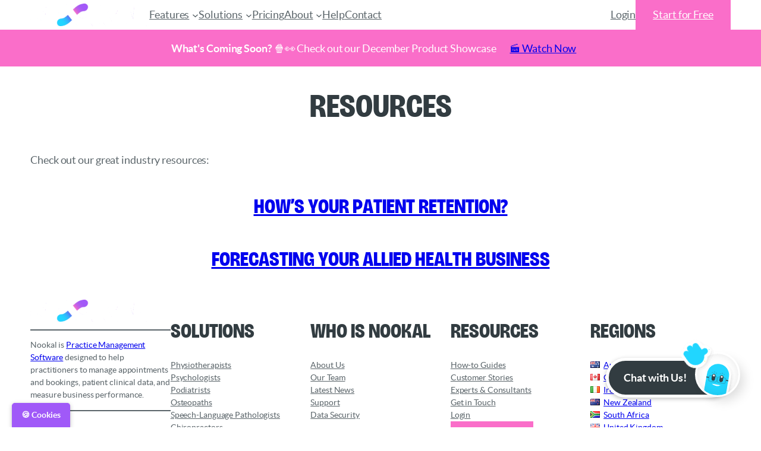

--- FILE ---
content_type: text/html
request_url: https://www.nookal.com/ca/resources
body_size: 21774
content:
<!DOCTYPE html>
<html lang="en-CA">
<head>
	<meta charset="UTF-8" />
	<meta name="viewport" content="width=device-width, initial-scale=1" />
<meta name='robots' content='index, follow, max-image-preview:large, max-snippet:-1, max-video-preview:-1' />
<link rel="alternate" hreflang="en-au" href="https://www.nookal.com/au/resources" />
<link rel="alternate" hreflang="en-ca" href="https://www.nookal.com/ca/resources" />
<link rel="alternate" hreflang="en-ie" href="https://www.nookal.com/ie/resources" />
<link rel="alternate" hreflang="en-nz" href="https://www.nookal.com/nz/resources" />
<link rel="alternate" hreflang="en-za" href="https://www.nookal.com/za/resources" />
<link rel="alternate" hreflang="en-gb" href="https://www.nookal.com/uk/resources" />
<link rel="alternate" hreflang="en-us" href="https://www.nookal.com/us/resources" />
<link rel="alternate" hreflang="x-default" href="https://www.nookal.com/resources" />

	<meta name="description" content="Access valuable resources to help you optimize your clinic&#039;s performance and improve patient care with Nookal." />
	<link rel="canonical" href="https://www.nookal.com/ca/resources" />
	<meta name="twitter:label1" content="Est. reading time" />
	<meta name="twitter:data1" content="1 minute" />
	<script type="application/ld+json" class="yoast-schema-graph">{"@context":"https://schema.org","@graph":[{"@type":"WebPage","@id":"https://www.nookal.com/resources","url":"https://www.nookal.com/resources","name":"Resources - Nookal","isPartOf":{"@id":"https://www.nookal.com/#website"},"datePublished":"2023-11-21T06:39:10+00:00","dateModified":"2025-06-09T06:55:58+00:00","description":"Access valuable resources to help you optimize your clinic's performance and improve patient care with Nookal.","breadcrumb":{"@id":"https://www.nookal.com/resources#breadcrumb"},"inLanguage":"en-CA","potentialAction":[{"@type":"ReadAction","target":["https://www.nookal.com/resources"]}]},{"@type":"BreadcrumbList","@id":"https://www.nookal.com/resources#breadcrumb","itemListElement":[{"@type":"ListItem","position":1,"name":"Home","item":"https://www.nookal.com/"},{"@type":"ListItem","position":2,"name":"Resources"}]},{"@type":"WebSite","@id":"https://www.nookal.com/#website","url":"https://www.nookal.com/","name":"Nookal","description":"Practice Management Software","publisher":{"@id":"https://www.nookal.com/#organization"},"potentialAction":[{"@type":"SearchAction","target":{"@type":"EntryPoint","urlTemplate":"https://www.nookal.com/?s={search_term_string}"},"query-input":{"@type":"PropertyValueSpecification","valueRequired":true,"valueName":"search_term_string"}}],"inLanguage":"en-CA"},{"@type":"Organization","@id":"https://www.nookal.com/#organization","name":"Nookal","url":"https://www.nookal.com/","logo":{"@type":"ImageObject","inLanguage":"en-CA","@id":"https://www.nookal.com/#/schema/logo/image/","url":"https://www.nookal.com/wp-content/uploads/org-logo.png","contentUrl":"https://www.nookal.com/wp-content/uploads/org-logo.png","width":696,"height":696,"caption":"Nookal"},"image":{"@id":"https://www.nookal.com/#/schema/logo/image/"},"sameAs":["https://www.facebook.com/nookalsoftware","https://x.com/nookalsoftware","https://www.instagram.com/nookaldotcom","https://www.linkedin.com/company/nookal/","https://www.youtube.com/@NookalSoftware"]}]}</script>


<title>Resources - Nookal</title>
<link rel="alternate" type="application/rss+xml" title="Nookal &raquo; Feed" href="https://www.nookal.com/feed" />
<link rel="alternate" type="application/rss+xml" title="Nookal &raquo; Comments Feed" href="https://www.nookal.com/comments/feed" />
<style id='wp-img-auto-sizes-contain-inline-css'>
img:is([sizes=auto i],[sizes^="auto," i]){contain-intrinsic-size:3000px 1500px}
/*# sourceURL=wp-img-auto-sizes-contain-inline-css */
</style>
<style id='wp-block-site-logo-inline-css'>
.wp-block-site-logo{box-sizing:border-box;line-height:0}.wp-block-site-logo a{display:inline-block;line-height:0}.wp-block-site-logo.is-default-size img{height:auto;width:120px}.wp-block-site-logo img{height:auto;max-width:100%}.wp-block-site-logo a,.wp-block-site-logo img{border-radius:inherit}.wp-block-site-logo.aligncenter{margin-left:auto;margin-right:auto;text-align:center}:root :where(.wp-block-site-logo.is-style-rounded){border-radius:9999px}
/*# sourceURL=https://www.nookal.com/wp-includes/blocks/site-logo/style.min.css */
</style>
<style id='wp-block-navigation-link-inline-css'>
.wp-block-navigation .wp-block-navigation-item__label{overflow-wrap:break-word}.wp-block-navigation .wp-block-navigation-item__description{display:none}.link-ui-tools{outline:1px solid #f0f0f0;padding:8px}.link-ui-block-inserter{padding-top:8px}.link-ui-block-inserter__back{margin-left:8px;text-transform:uppercase}
/*# sourceURL=https://www.nookal.com/wp-includes/blocks/navigation-link/style.min.css */
</style>
<style id='wp-block-spacer-inline-css'>
.wp-block-spacer{clear:both}
/*# sourceURL=https://www.nookal.com/wp-includes/blocks/spacer/style.min.css */
</style>
<style id='wp-block-button-inline-css'>
.wp-block-button__link{align-content:center;box-sizing:border-box;cursor:pointer;display:inline-block;height:100%;text-align:center;word-break:break-word}.wp-block-button__link.aligncenter{text-align:center}.wp-block-button__link.alignright{text-align:right}:where(.wp-block-button__link){border-radius:9999px;box-shadow:none;padding:calc(.667em + 2px) calc(1.333em + 2px);text-decoration:none}.wp-block-button[style*=text-decoration] .wp-block-button__link{text-decoration:inherit}.wp-block-buttons>.wp-block-button.has-custom-width{max-width:none}.wp-block-buttons>.wp-block-button.has-custom-width .wp-block-button__link{width:100%}.wp-block-buttons>.wp-block-button.has-custom-font-size .wp-block-button__link{font-size:inherit}.wp-block-buttons>.wp-block-button.wp-block-button__width-25{width:calc(25% - var(--wp--style--block-gap, .5em)*.75)}.wp-block-buttons>.wp-block-button.wp-block-button__width-50{width:calc(50% - var(--wp--style--block-gap, .5em)*.5)}.wp-block-buttons>.wp-block-button.wp-block-button__width-75{width:calc(75% - var(--wp--style--block-gap, .5em)*.25)}.wp-block-buttons>.wp-block-button.wp-block-button__width-100{flex-basis:100%;width:100%}.wp-block-buttons.is-vertical>.wp-block-button.wp-block-button__width-25{width:25%}.wp-block-buttons.is-vertical>.wp-block-button.wp-block-button__width-50{width:50%}.wp-block-buttons.is-vertical>.wp-block-button.wp-block-button__width-75{width:75%}.wp-block-button.is-style-squared,.wp-block-button__link.wp-block-button.is-style-squared{border-radius:0}.wp-block-button.no-border-radius,.wp-block-button__link.no-border-radius{border-radius:0!important}:root :where(.wp-block-button .wp-block-button__link.is-style-outline),:root :where(.wp-block-button.is-style-outline>.wp-block-button__link){border:2px solid;padding:.667em 1.333em}:root :where(.wp-block-button .wp-block-button__link.is-style-outline:not(.has-text-color)),:root :where(.wp-block-button.is-style-outline>.wp-block-button__link:not(.has-text-color)){color:currentColor}:root :where(.wp-block-button .wp-block-button__link.is-style-outline:not(.has-background)),:root :where(.wp-block-button.is-style-outline>.wp-block-button__link:not(.has-background)){background-color:initial;background-image:none}

                .wp-block-button.is-style-nookal-button-primary .wp-block-button__link {
                    background: var(--wp--custom--button-primary-color);
                    border: 1px solid var(--wp--custom--button-primary-border-color);
                    color: var(--wp--custom--button-primary-text);
                    padding-bottom: var(--wp--custom--button-padding-vertical);
                    padding-left: var(--wp--custom--button-padding-horizontal);
                    padding-right: var(--wp--custom--button-padding-horizontal);
                    padding-top: var(--wp--custom--button-padding-vertical);
                }
                .wp-block-button.is-style-nookal-button-primary .wp-block-button__link:hover {
                    background: var(--wp--custom--button-primary-hover);
                    border: 1px solid var(--wp--custom--button-primary-border-hover);
                }
            

                .wp-block-button .wp-block-button__link,
                .wp-block-button.is-style-nookal-button-secondary .wp-block-button__link {
                    background: var(--wp--custom--button-secondary-color);
                    border: 1px solid var(--wp--custom--button-secondary-border-color);
                    color: var(--wp--custom--button-secondary-text);
                    padding-bottom: var(--wp--custom--button-padding-vertical);
                    padding-left: var(--wp--custom--button-padding-horizontal);
                    padding-right: var(--wp--custom--button-padding-horizontal);
                    padding-top: var(--wp--custom--button-padding-vertical);
                }
                .wp-block-button .wp-block-button__link:hover,
                .wp-block-button.is-style-nookal-button-secondary .wp-block-button__link:hover {
                    background: var(--wp--custom--button-secondary-hover);
                    border: 1px solid var(--wp--custom--button-secondary-border-hover);
                }
            
/*# sourceURL=wp-block-button-inline-css */
</style>
<style id='wp-block-buttons-inline-css'>
.wp-block-buttons{box-sizing:border-box}.wp-block-buttons.is-vertical{flex-direction:column}.wp-block-buttons.is-vertical>.wp-block-button:last-child{margin-bottom:0}.wp-block-buttons>.wp-block-button{display:inline-block;margin:0}.wp-block-buttons.is-content-justification-left{justify-content:flex-start}.wp-block-buttons.is-content-justification-left.is-vertical{align-items:flex-start}.wp-block-buttons.is-content-justification-center{justify-content:center}.wp-block-buttons.is-content-justification-center.is-vertical{align-items:center}.wp-block-buttons.is-content-justification-right{justify-content:flex-end}.wp-block-buttons.is-content-justification-right.is-vertical{align-items:flex-end}.wp-block-buttons.is-content-justification-space-between{justify-content:space-between}.wp-block-buttons.aligncenter{text-align:center}.wp-block-buttons:not(.is-content-justification-space-between,.is-content-justification-right,.is-content-justification-left,.is-content-justification-center) .wp-block-button.aligncenter{margin-left:auto;margin-right:auto;width:100%}.wp-block-buttons[style*=text-decoration] .wp-block-button,.wp-block-buttons[style*=text-decoration] .wp-block-button__link{text-decoration:inherit}.wp-block-buttons.has-custom-font-size .wp-block-button__link{font-size:inherit}.wp-block-buttons .wp-block-button__link{width:100%}.wp-block-button.aligncenter{text-align:center}
/*# sourceURL=https://www.nookal.com/wp-includes/blocks/buttons/style.min.css */
</style>
<link rel='stylesheet' id='wp-block-navigation-css' href='https://www.nookal.com/wp-includes/blocks/navigation/style.min.css' media='all' />
<style id='wp-block-group-inline-css'>
.wp-block-group{box-sizing:border-box}:where(.wp-block-group.wp-block-group-is-layout-constrained){position:relative}

                .wp-block-group.is-style-nookal-group-half-spacing {
                    margin-bottom: 0px;
                    margin-top: 0px;
                    padding-bottom: calc(var(--wp--custom--block-spacing) / 2);
                    padding-left: calc(var(--wp--custom--block-spacing) / 2);
                    padding-right: calc(var(--wp--custom--block-spacing) / 2);
                    padding-top: calc(var(--wp--custom--block-spacing) / 2);
                }
            
/*# sourceURL=wp-block-group-inline-css */
</style>
<style id='wp-block-post-title-inline-css'>
.wp-block-post-title{box-sizing:border-box;word-break:break-word}.wp-block-post-title :where(a){display:inline-block;font-family:inherit;font-size:inherit;font-style:inherit;font-weight:inherit;letter-spacing:inherit;line-height:inherit;text-decoration:inherit}
/*# sourceURL=https://www.nookal.com/wp-includes/blocks/post-title/style.min.css */
</style>
<style id='wp-block-paragraph-inline-css'>
.is-small-text{font-size:.875em}.is-regular-text{font-size:1em}.is-large-text{font-size:2.25em}.is-larger-text{font-size:3em}.has-drop-cap:not(:focus):first-letter{float:left;font-size:8.4em;font-style:normal;font-weight:100;line-height:.68;margin:.05em .1em 0 0;text-transform:uppercase}body.rtl .has-drop-cap:not(:focus):first-letter{float:none;margin-left:.1em}p.has-drop-cap.has-background{overflow:hidden}:root :where(p.has-background){padding:1.25em 2.375em}:where(p.has-text-color:not(.has-link-color)) a{color:inherit}p.has-text-align-left[style*="writing-mode:vertical-lr"],p.has-text-align-right[style*="writing-mode:vertical-rl"]{rotate:180deg}
/*# sourceURL=https://www.nookal.com/wp-includes/blocks/paragraph/style.min.css */
</style>
<style id='wp-block-post-template-inline-css'>
.wp-block-post-template{box-sizing:border-box;list-style:none;margin-bottom:0;margin-top:0;max-width:100%;padding:0}.wp-block-post-template.is-flex-container{display:flex;flex-direction:row;flex-wrap:wrap;gap:1.25em}.wp-block-post-template.is-flex-container>li{margin:0;width:100%}@media (min-width:600px){.wp-block-post-template.is-flex-container.is-flex-container.columns-2>li{width:calc(50% - .625em)}.wp-block-post-template.is-flex-container.is-flex-container.columns-3>li{width:calc(33.33333% - .83333em)}.wp-block-post-template.is-flex-container.is-flex-container.columns-4>li{width:calc(25% - .9375em)}.wp-block-post-template.is-flex-container.is-flex-container.columns-5>li{width:calc(20% - 1em)}.wp-block-post-template.is-flex-container.is-flex-container.columns-6>li{width:calc(16.66667% - 1.04167em)}}@media (max-width:600px){.wp-block-post-template-is-layout-grid.wp-block-post-template-is-layout-grid.wp-block-post-template-is-layout-grid.wp-block-post-template-is-layout-grid{grid-template-columns:1fr}}.wp-block-post-template-is-layout-constrained>li>.alignright,.wp-block-post-template-is-layout-flow>li>.alignright{float:right;margin-inline-end:0;margin-inline-start:2em}.wp-block-post-template-is-layout-constrained>li>.alignleft,.wp-block-post-template-is-layout-flow>li>.alignleft{float:left;margin-inline-end:2em;margin-inline-start:0}.wp-block-post-template-is-layout-constrained>li>.aligncenter,.wp-block-post-template-is-layout-flow>li>.aligncenter{margin-inline-end:auto;margin-inline-start:auto}
/*# sourceURL=https://www.nookal.com/wp-includes/blocks/post-template/style.min.css */
</style>
<style id='wp-block-post-content-inline-css'>
.wp-block-post-content{display:flow-root}
/*# sourceURL=https://www.nookal.com/wp-includes/blocks/post-content/style.min.css */
</style>
<style id='wp-block-separator-inline-css'>
@charset "UTF-8";.wp-block-separator{border:none;border-top:2px solid}:root :where(.wp-block-separator.is-style-dots){height:auto;line-height:1;text-align:center}:root :where(.wp-block-separator.is-style-dots):before{color:currentColor;content:"···";font-family:serif;font-size:1.5em;letter-spacing:2em;padding-left:2em}.wp-block-separator.is-style-dots{background:none!important;border:none!important}

                .wp-block-separator.is-style-nookal-separator-full-width-half-spacing {
                    margin-bottom: calc(var(--wp--custom--block-spacing) / 4);
                    margin-left: 0px;
                    margin-right: 0px;
                    margin-top: calc(var(--wp--custom--block-spacing) / 4);
                }
            
/*# sourceURL=wp-block-separator-inline-css */
</style>
<style id='wp-block-social-links-inline-css'>
.wp-block-social-links{background:none;box-sizing:border-box;margin-left:0;padding-left:0;padding-right:0;text-indent:0}.wp-block-social-links .wp-social-link a,.wp-block-social-links .wp-social-link a:hover{border-bottom:0;box-shadow:none;text-decoration:none}.wp-block-social-links .wp-social-link svg{height:1em;width:1em}.wp-block-social-links .wp-social-link span:not(.screen-reader-text){font-size:.65em;margin-left:.5em;margin-right:.5em}.wp-block-social-links.has-small-icon-size{font-size:16px}.wp-block-social-links,.wp-block-social-links.has-normal-icon-size{font-size:24px}.wp-block-social-links.has-large-icon-size{font-size:36px}.wp-block-social-links.has-huge-icon-size{font-size:48px}.wp-block-social-links.aligncenter{display:flex;justify-content:center}.wp-block-social-links.alignright{justify-content:flex-end}.wp-block-social-link{border-radius:9999px;display:block}@media not (prefers-reduced-motion){.wp-block-social-link{transition:transform .1s ease}}.wp-block-social-link{height:auto}.wp-block-social-link a{align-items:center;display:flex;line-height:0}.wp-block-social-link:hover{transform:scale(1.1)}.wp-block-social-links .wp-block-social-link.wp-social-link{display:inline-block;margin:0;padding:0}.wp-block-social-links .wp-block-social-link.wp-social-link .wp-block-social-link-anchor,.wp-block-social-links .wp-block-social-link.wp-social-link .wp-block-social-link-anchor svg,.wp-block-social-links .wp-block-social-link.wp-social-link .wp-block-social-link-anchor:active,.wp-block-social-links .wp-block-social-link.wp-social-link .wp-block-social-link-anchor:hover,.wp-block-social-links .wp-block-social-link.wp-social-link .wp-block-social-link-anchor:visited{color:currentColor;fill:currentColor}:where(.wp-block-social-links:not(.is-style-logos-only)) .wp-social-link{background-color:#f0f0f0;color:#444}:where(.wp-block-social-links:not(.is-style-logos-only)) .wp-social-link-amazon{background-color:#f90;color:#fff}:where(.wp-block-social-links:not(.is-style-logos-only)) .wp-social-link-bandcamp{background-color:#1ea0c3;color:#fff}:where(.wp-block-social-links:not(.is-style-logos-only)) .wp-social-link-behance{background-color:#0757fe;color:#fff}:where(.wp-block-social-links:not(.is-style-logos-only)) .wp-social-link-bluesky{background-color:#0a7aff;color:#fff}:where(.wp-block-social-links:not(.is-style-logos-only)) .wp-social-link-codepen{background-color:#1e1f26;color:#fff}:where(.wp-block-social-links:not(.is-style-logos-only)) .wp-social-link-deviantart{background-color:#02e49b;color:#fff}:where(.wp-block-social-links:not(.is-style-logos-only)) .wp-social-link-discord{background-color:#5865f2;color:#fff}:where(.wp-block-social-links:not(.is-style-logos-only)) .wp-social-link-dribbble{background-color:#e94c89;color:#fff}:where(.wp-block-social-links:not(.is-style-logos-only)) .wp-social-link-dropbox{background-color:#4280ff;color:#fff}:where(.wp-block-social-links:not(.is-style-logos-only)) .wp-social-link-etsy{background-color:#f45800;color:#fff}:where(.wp-block-social-links:not(.is-style-logos-only)) .wp-social-link-facebook{background-color:#0866ff;color:#fff}:where(.wp-block-social-links:not(.is-style-logos-only)) .wp-social-link-fivehundredpx{background-color:#000;color:#fff}:where(.wp-block-social-links:not(.is-style-logos-only)) .wp-social-link-flickr{background-color:#0461dd;color:#fff}:where(.wp-block-social-links:not(.is-style-logos-only)) .wp-social-link-foursquare{background-color:#e65678;color:#fff}:where(.wp-block-social-links:not(.is-style-logos-only)) .wp-social-link-github{background-color:#24292d;color:#fff}:where(.wp-block-social-links:not(.is-style-logos-only)) .wp-social-link-goodreads{background-color:#eceadd;color:#382110}:where(.wp-block-social-links:not(.is-style-logos-only)) .wp-social-link-google{background-color:#ea4434;color:#fff}:where(.wp-block-social-links:not(.is-style-logos-only)) .wp-social-link-gravatar{background-color:#1d4fc4;color:#fff}:where(.wp-block-social-links:not(.is-style-logos-only)) .wp-social-link-instagram{background-color:#f00075;color:#fff}:where(.wp-block-social-links:not(.is-style-logos-only)) .wp-social-link-lastfm{background-color:#e21b24;color:#fff}:where(.wp-block-social-links:not(.is-style-logos-only)) .wp-social-link-linkedin{background-color:#0d66c2;color:#fff}:where(.wp-block-social-links:not(.is-style-logos-only)) .wp-social-link-mastodon{background-color:#3288d4;color:#fff}:where(.wp-block-social-links:not(.is-style-logos-only)) .wp-social-link-medium{background-color:#000;color:#fff}:where(.wp-block-social-links:not(.is-style-logos-only)) .wp-social-link-meetup{background-color:#f6405f;color:#fff}:where(.wp-block-social-links:not(.is-style-logos-only)) .wp-social-link-patreon{background-color:#000;color:#fff}:where(.wp-block-social-links:not(.is-style-logos-only)) .wp-social-link-pinterest{background-color:#e60122;color:#fff}:where(.wp-block-social-links:not(.is-style-logos-only)) .wp-social-link-pocket{background-color:#ef4155;color:#fff}:where(.wp-block-social-links:not(.is-style-logos-only)) .wp-social-link-reddit{background-color:#ff4500;color:#fff}:where(.wp-block-social-links:not(.is-style-logos-only)) .wp-social-link-skype{background-color:#0478d7;color:#fff}:where(.wp-block-social-links:not(.is-style-logos-only)) .wp-social-link-snapchat{background-color:#fefc00;color:#fff;stroke:#000}:where(.wp-block-social-links:not(.is-style-logos-only)) .wp-social-link-soundcloud{background-color:#ff5600;color:#fff}:where(.wp-block-social-links:not(.is-style-logos-only)) .wp-social-link-spotify{background-color:#1bd760;color:#fff}:where(.wp-block-social-links:not(.is-style-logos-only)) .wp-social-link-telegram{background-color:#2aabee;color:#fff}:where(.wp-block-social-links:not(.is-style-logos-only)) .wp-social-link-threads{background-color:#000;color:#fff}:where(.wp-block-social-links:not(.is-style-logos-only)) .wp-social-link-tiktok{background-color:#000;color:#fff}:where(.wp-block-social-links:not(.is-style-logos-only)) .wp-social-link-tumblr{background-color:#011835;color:#fff}:where(.wp-block-social-links:not(.is-style-logos-only)) .wp-social-link-twitch{background-color:#6440a4;color:#fff}:where(.wp-block-social-links:not(.is-style-logos-only)) .wp-social-link-twitter{background-color:#1da1f2;color:#fff}:where(.wp-block-social-links:not(.is-style-logos-only)) .wp-social-link-vimeo{background-color:#1eb7ea;color:#fff}:where(.wp-block-social-links:not(.is-style-logos-only)) .wp-social-link-vk{background-color:#4680c2;color:#fff}:where(.wp-block-social-links:not(.is-style-logos-only)) .wp-social-link-wordpress{background-color:#3499cd;color:#fff}:where(.wp-block-social-links:not(.is-style-logos-only)) .wp-social-link-whatsapp{background-color:#25d366;color:#fff}:where(.wp-block-social-links:not(.is-style-logos-only)) .wp-social-link-x{background-color:#000;color:#fff}:where(.wp-block-social-links:not(.is-style-logos-only)) .wp-social-link-yelp{background-color:#d32422;color:#fff}:where(.wp-block-social-links:not(.is-style-logos-only)) .wp-social-link-youtube{background-color:red;color:#fff}:where(.wp-block-social-links.is-style-logos-only) .wp-social-link{background:none}:where(.wp-block-social-links.is-style-logos-only) .wp-social-link svg{height:1.25em;width:1.25em}:where(.wp-block-social-links.is-style-logos-only) .wp-social-link-amazon{color:#f90}:where(.wp-block-social-links.is-style-logos-only) .wp-social-link-bandcamp{color:#1ea0c3}:where(.wp-block-social-links.is-style-logos-only) .wp-social-link-behance{color:#0757fe}:where(.wp-block-social-links.is-style-logos-only) .wp-social-link-bluesky{color:#0a7aff}:where(.wp-block-social-links.is-style-logos-only) .wp-social-link-codepen{color:#1e1f26}:where(.wp-block-social-links.is-style-logos-only) .wp-social-link-deviantart{color:#02e49b}:where(.wp-block-social-links.is-style-logos-only) .wp-social-link-discord{color:#5865f2}:where(.wp-block-social-links.is-style-logos-only) .wp-social-link-dribbble{color:#e94c89}:where(.wp-block-social-links.is-style-logos-only) .wp-social-link-dropbox{color:#4280ff}:where(.wp-block-social-links.is-style-logos-only) .wp-social-link-etsy{color:#f45800}:where(.wp-block-social-links.is-style-logos-only) .wp-social-link-facebook{color:#0866ff}:where(.wp-block-social-links.is-style-logos-only) .wp-social-link-fivehundredpx{color:#000}:where(.wp-block-social-links.is-style-logos-only) .wp-social-link-flickr{color:#0461dd}:where(.wp-block-social-links.is-style-logos-only) .wp-social-link-foursquare{color:#e65678}:where(.wp-block-social-links.is-style-logos-only) .wp-social-link-github{color:#24292d}:where(.wp-block-social-links.is-style-logos-only) .wp-social-link-goodreads{color:#382110}:where(.wp-block-social-links.is-style-logos-only) .wp-social-link-google{color:#ea4434}:where(.wp-block-social-links.is-style-logos-only) .wp-social-link-gravatar{color:#1d4fc4}:where(.wp-block-social-links.is-style-logos-only) .wp-social-link-instagram{color:#f00075}:where(.wp-block-social-links.is-style-logos-only) .wp-social-link-lastfm{color:#e21b24}:where(.wp-block-social-links.is-style-logos-only) .wp-social-link-linkedin{color:#0d66c2}:where(.wp-block-social-links.is-style-logos-only) .wp-social-link-mastodon{color:#3288d4}:where(.wp-block-social-links.is-style-logos-only) .wp-social-link-medium{color:#000}:where(.wp-block-social-links.is-style-logos-only) .wp-social-link-meetup{color:#f6405f}:where(.wp-block-social-links.is-style-logos-only) .wp-social-link-patreon{color:#000}:where(.wp-block-social-links.is-style-logos-only) .wp-social-link-pinterest{color:#e60122}:where(.wp-block-social-links.is-style-logos-only) .wp-social-link-pocket{color:#ef4155}:where(.wp-block-social-links.is-style-logos-only) .wp-social-link-reddit{color:#ff4500}:where(.wp-block-social-links.is-style-logos-only) .wp-social-link-skype{color:#0478d7}:where(.wp-block-social-links.is-style-logos-only) .wp-social-link-snapchat{color:#fff;stroke:#000}:where(.wp-block-social-links.is-style-logos-only) .wp-social-link-soundcloud{color:#ff5600}:where(.wp-block-social-links.is-style-logos-only) .wp-social-link-spotify{color:#1bd760}:where(.wp-block-social-links.is-style-logos-only) .wp-social-link-telegram{color:#2aabee}:where(.wp-block-social-links.is-style-logos-only) .wp-social-link-threads{color:#000}:where(.wp-block-social-links.is-style-logos-only) .wp-social-link-tiktok{color:#000}:where(.wp-block-social-links.is-style-logos-only) .wp-social-link-tumblr{color:#011835}:where(.wp-block-social-links.is-style-logos-only) .wp-social-link-twitch{color:#6440a4}:where(.wp-block-social-links.is-style-logos-only) .wp-social-link-twitter{color:#1da1f2}:where(.wp-block-social-links.is-style-logos-only) .wp-social-link-vimeo{color:#1eb7ea}:where(.wp-block-social-links.is-style-logos-only) .wp-social-link-vk{color:#4680c2}:where(.wp-block-social-links.is-style-logos-only) .wp-social-link-whatsapp{color:#25d366}:where(.wp-block-social-links.is-style-logos-only) .wp-social-link-wordpress{color:#3499cd}:where(.wp-block-social-links.is-style-logos-only) .wp-social-link-x{color:#000}:where(.wp-block-social-links.is-style-logos-only) .wp-social-link-yelp{color:#d32422}:where(.wp-block-social-links.is-style-logos-only) .wp-social-link-youtube{color:red}.wp-block-social-links.is-style-pill-shape .wp-social-link{width:auto}:root :where(.wp-block-social-links .wp-social-link a){padding:.25em}:root :where(.wp-block-social-links.is-style-logos-only .wp-social-link a){padding:0}:root :where(.wp-block-social-links.is-style-pill-shape .wp-social-link a){padding-left:.6666666667em;padding-right:.6666666667em}.wp-block-social-links:not(.has-icon-color):not(.has-icon-background-color) .wp-social-link-snapchat .wp-block-social-link-label{color:#000}
/*# sourceURL=https://www.nookal.com/wp-includes/blocks/social-links/style.min.css */
</style>
<style id='wp-block-image-inline-css'>
.wp-block-image>a,.wp-block-image>figure>a{display:inline-block}.wp-block-image img{box-sizing:border-box;height:auto;max-width:100%;vertical-align:bottom}@media not (prefers-reduced-motion){.wp-block-image img.hide{visibility:hidden}.wp-block-image img.show{animation:show-content-image .4s}}.wp-block-image[style*=border-radius] img,.wp-block-image[style*=border-radius]>a{border-radius:inherit}.wp-block-image.has-custom-border img{box-sizing:border-box}.wp-block-image.aligncenter{text-align:center}.wp-block-image.alignfull>a,.wp-block-image.alignwide>a{width:100%}.wp-block-image.alignfull img,.wp-block-image.alignwide img{height:auto;width:100%}.wp-block-image .aligncenter,.wp-block-image .alignleft,.wp-block-image .alignright,.wp-block-image.aligncenter,.wp-block-image.alignleft,.wp-block-image.alignright{display:table}.wp-block-image .aligncenter>figcaption,.wp-block-image .alignleft>figcaption,.wp-block-image .alignright>figcaption,.wp-block-image.aligncenter>figcaption,.wp-block-image.alignleft>figcaption,.wp-block-image.alignright>figcaption{caption-side:bottom;display:table-caption}.wp-block-image .alignleft{float:left;margin:.5em 1em .5em 0}.wp-block-image .alignright{float:right;margin:.5em 0 .5em 1em}.wp-block-image .aligncenter{margin-left:auto;margin-right:auto}.wp-block-image :where(figcaption){margin-bottom:1em;margin-top:.5em}.wp-block-image.is-style-circle-mask img{border-radius:9999px}@supports ((-webkit-mask-image:none) or (mask-image:none)) or (-webkit-mask-image:none){.wp-block-image.is-style-circle-mask img{border-radius:0;-webkit-mask-image:url('data:image/svg+xml;utf8,<svg viewBox="0 0 100 100" xmlns="http://www.w3.org/2000/svg"><circle cx="50" cy="50" r="50"/></svg>');mask-image:url('data:image/svg+xml;utf8,<svg viewBox="0 0 100 100" xmlns="http://www.w3.org/2000/svg"><circle cx="50" cy="50" r="50"/></svg>');mask-mode:alpha;-webkit-mask-position:center;mask-position:center;-webkit-mask-repeat:no-repeat;mask-repeat:no-repeat;-webkit-mask-size:contain;mask-size:contain}}:root :where(.wp-block-image.is-style-rounded img,.wp-block-image .is-style-rounded img){border-radius:9999px}.wp-block-image figure{margin:0}.wp-lightbox-container{display:flex;flex-direction:column;position:relative}.wp-lightbox-container img{cursor:zoom-in}.wp-lightbox-container img:hover+button{opacity:1}.wp-lightbox-container button{align-items:center;backdrop-filter:blur(16px) saturate(180%);background-color:#5a5a5a40;border:none;border-radius:4px;cursor:zoom-in;display:flex;height:20px;justify-content:center;opacity:0;padding:0;position:absolute;right:16px;text-align:center;top:16px;width:20px;z-index:100}@media not (prefers-reduced-motion){.wp-lightbox-container button{transition:opacity .2s ease}}.wp-lightbox-container button:focus-visible{outline:3px auto #5a5a5a40;outline:3px auto -webkit-focus-ring-color;outline-offset:3px}.wp-lightbox-container button:hover{cursor:pointer;opacity:1}.wp-lightbox-container button:focus{opacity:1}.wp-lightbox-container button:focus,.wp-lightbox-container button:hover,.wp-lightbox-container button:not(:hover):not(:active):not(.has-background){background-color:#5a5a5a40;border:none}.wp-lightbox-overlay{box-sizing:border-box;cursor:zoom-out;height:100vh;left:0;overflow:hidden;position:fixed;top:0;visibility:hidden;width:100%;z-index:100000}.wp-lightbox-overlay .close-button{align-items:center;cursor:pointer;display:flex;justify-content:center;min-height:40px;min-width:40px;padding:0;position:absolute;right:calc(env(safe-area-inset-right) + 16px);top:calc(env(safe-area-inset-top) + 16px);z-index:5000000}.wp-lightbox-overlay .close-button:focus,.wp-lightbox-overlay .close-button:hover,.wp-lightbox-overlay .close-button:not(:hover):not(:active):not(.has-background){background:none;border:none}.wp-lightbox-overlay .lightbox-image-container{height:var(--wp--lightbox-container-height);left:50%;overflow:hidden;position:absolute;top:50%;transform:translate(-50%,-50%);transform-origin:top left;width:var(--wp--lightbox-container-width);z-index:9999999999}.wp-lightbox-overlay .wp-block-image{align-items:center;box-sizing:border-box;display:flex;height:100%;justify-content:center;margin:0;position:relative;transform-origin:0 0;width:100%;z-index:3000000}.wp-lightbox-overlay .wp-block-image img{height:var(--wp--lightbox-image-height);min-height:var(--wp--lightbox-image-height);min-width:var(--wp--lightbox-image-width);width:var(--wp--lightbox-image-width)}.wp-lightbox-overlay .wp-block-image figcaption{display:none}.wp-lightbox-overlay button{background:none;border:none}.wp-lightbox-overlay .scrim{background-color:#fff;height:100%;opacity:.9;position:absolute;width:100%;z-index:2000000}.wp-lightbox-overlay.active{visibility:visible}@media not (prefers-reduced-motion){.wp-lightbox-overlay.active{animation:turn-on-visibility .25s both}.wp-lightbox-overlay.active img{animation:turn-on-visibility .35s both}.wp-lightbox-overlay.show-closing-animation:not(.active){animation:turn-off-visibility .35s both}.wp-lightbox-overlay.show-closing-animation:not(.active) img{animation:turn-off-visibility .25s both}.wp-lightbox-overlay.zoom.active{animation:none;opacity:1;visibility:visible}.wp-lightbox-overlay.zoom.active .lightbox-image-container{animation:lightbox-zoom-in .4s}.wp-lightbox-overlay.zoom.active .lightbox-image-container img{animation:none}.wp-lightbox-overlay.zoom.active .scrim{animation:turn-on-visibility .4s forwards}.wp-lightbox-overlay.zoom.show-closing-animation:not(.active){animation:none}.wp-lightbox-overlay.zoom.show-closing-animation:not(.active) .lightbox-image-container{animation:lightbox-zoom-out .4s}.wp-lightbox-overlay.zoom.show-closing-animation:not(.active) .lightbox-image-container img{animation:none}.wp-lightbox-overlay.zoom.show-closing-animation:not(.active) .scrim{animation:turn-off-visibility .4s forwards}}@keyframes show-content-image{0%{visibility:hidden}99%{visibility:hidden}to{visibility:visible}}@keyframes turn-on-visibility{0%{opacity:0}to{opacity:1}}@keyframes turn-off-visibility{0%{opacity:1;visibility:visible}99%{opacity:0;visibility:visible}to{opacity:0;visibility:hidden}}@keyframes lightbox-zoom-in{0%{transform:translate(calc((-100vw + var(--wp--lightbox-scrollbar-width))/2 + var(--wp--lightbox-initial-left-position)),calc(-50vh + var(--wp--lightbox-initial-top-position))) scale(var(--wp--lightbox-scale))}to{transform:translate(-50%,-50%) scale(1)}}@keyframes lightbox-zoom-out{0%{transform:translate(-50%,-50%) scale(1);visibility:visible}99%{visibility:visible}to{transform:translate(calc((-100vw + var(--wp--lightbox-scrollbar-width))/2 + var(--wp--lightbox-initial-left-position)),calc(-50vh + var(--wp--lightbox-initial-top-position))) scale(var(--wp--lightbox-scale));visibility:hidden}}
/*# sourceURL=https://www.nookal.com/wp-includes/blocks/image/style.min.css */
</style>
<style id='wp-block-heading-inline-css'>
h1:where(.wp-block-heading).has-background,h2:where(.wp-block-heading).has-background,h3:where(.wp-block-heading).has-background,h4:where(.wp-block-heading).has-background,h5:where(.wp-block-heading).has-background,h6:where(.wp-block-heading).has-background{padding:1.25em 2.375em}h1.has-text-align-left[style*=writing-mode]:where([style*=vertical-lr]),h1.has-text-align-right[style*=writing-mode]:where([style*=vertical-rl]),h2.has-text-align-left[style*=writing-mode]:where([style*=vertical-lr]),h2.has-text-align-right[style*=writing-mode]:where([style*=vertical-rl]),h3.has-text-align-left[style*=writing-mode]:where([style*=vertical-lr]),h3.has-text-align-right[style*=writing-mode]:where([style*=vertical-rl]),h4.has-text-align-left[style*=writing-mode]:where([style*=vertical-lr]),h4.has-text-align-right[style*=writing-mode]:where([style*=vertical-rl]),h5.has-text-align-left[style*=writing-mode]:where([style*=vertical-lr]),h5.has-text-align-right[style*=writing-mode]:where([style*=vertical-rl]),h6.has-text-align-left[style*=writing-mode]:where([style*=vertical-lr]),h6.has-text-align-right[style*=writing-mode]:where([style*=vertical-rl]){rotate:180deg}
/*# sourceURL=https://www.nookal.com/wp-includes/blocks/heading/style.min.css */
</style>
<style id='wp-block-columns-inline-css'>
.wp-block-columns{box-sizing:border-box;display:flex;flex-wrap:wrap!important}@media (min-width:782px){.wp-block-columns{flex-wrap:nowrap!important}}.wp-block-columns{align-items:normal!important}.wp-block-columns.are-vertically-aligned-top{align-items:flex-start}.wp-block-columns.are-vertically-aligned-center{align-items:center}.wp-block-columns.are-vertically-aligned-bottom{align-items:flex-end}@media (max-width:781px){.wp-block-columns:not(.is-not-stacked-on-mobile)>.wp-block-column{flex-basis:100%!important}}@media (min-width:782px){.wp-block-columns:not(.is-not-stacked-on-mobile)>.wp-block-column{flex-basis:0;flex-grow:1}.wp-block-columns:not(.is-not-stacked-on-mobile)>.wp-block-column[style*=flex-basis]{flex-grow:0}}.wp-block-columns.is-not-stacked-on-mobile{flex-wrap:nowrap!important}.wp-block-columns.is-not-stacked-on-mobile>.wp-block-column{flex-basis:0;flex-grow:1}.wp-block-columns.is-not-stacked-on-mobile>.wp-block-column[style*=flex-basis]{flex-grow:0}:where(.wp-block-columns){margin-bottom:1.75em}:where(.wp-block-columns.has-background){padding:1.25em 2.375em}.wp-block-column{flex-grow:1;min-width:0;overflow-wrap:break-word;word-break:break-word}.wp-block-column.is-vertically-aligned-top{align-self:flex-start}.wp-block-column.is-vertically-aligned-center{align-self:center}.wp-block-column.is-vertically-aligned-bottom{align-self:flex-end}.wp-block-column.is-vertically-aligned-stretch{align-self:stretch}.wp-block-column.is-vertically-aligned-bottom,.wp-block-column.is-vertically-aligned-center,.wp-block-column.is-vertically-aligned-top{width:100%}

                .wp-block-columns.is-style-nookal-columns-half-spacing {
                    gap: calc(var(--wp--custom--block-spacing) / 2);
                    margin-top: calc(var(--wp--custom--block-spacing) / 2);
                    margin-bottom: calc(var(--wp--custom--block-spacing) / 2);
                }
            
/*# sourceURL=wp-block-columns-inline-css */
</style>
<style id='wp-block-library-inline-css'>
:root{--wp-block-synced-color:#7a00df;--wp-block-synced-color--rgb:122,0,223;--wp-bound-block-color:var(--wp-block-synced-color);--wp-editor-canvas-background:#ddd;--wp-admin-theme-color:#007cba;--wp-admin-theme-color--rgb:0,124,186;--wp-admin-theme-color-darker-10:#006ba1;--wp-admin-theme-color-darker-10--rgb:0,107,160.5;--wp-admin-theme-color-darker-20:#005a87;--wp-admin-theme-color-darker-20--rgb:0,90,135;--wp-admin-border-width-focus:2px}@media (min-resolution:192dpi){:root{--wp-admin-border-width-focus:1.5px}}.wp-element-button{cursor:pointer}:root .has-very-light-gray-background-color{background-color:#eee}:root .has-very-dark-gray-background-color{background-color:#313131}:root .has-very-light-gray-color{color:#eee}:root .has-very-dark-gray-color{color:#313131}:root .has-vivid-green-cyan-to-vivid-cyan-blue-gradient-background{background:linear-gradient(135deg,#00d084,#0693e3)}:root .has-purple-crush-gradient-background{background:linear-gradient(135deg,#34e2e4,#4721fb 50%,#ab1dfe)}:root .has-hazy-dawn-gradient-background{background:linear-gradient(135deg,#faaca8,#dad0ec)}:root .has-subdued-olive-gradient-background{background:linear-gradient(135deg,#fafae1,#67a671)}:root .has-atomic-cream-gradient-background{background:linear-gradient(135deg,#fdd79a,#004a59)}:root .has-nightshade-gradient-background{background:linear-gradient(135deg,#330968,#31cdcf)}:root .has-midnight-gradient-background{background:linear-gradient(135deg,#020381,#2874fc)}:root{--wp--preset--font-size--normal:16px;--wp--preset--font-size--huge:42px}.has-regular-font-size{font-size:1em}.has-larger-font-size{font-size:2.625em}.has-normal-font-size{font-size:var(--wp--preset--font-size--normal)}.has-huge-font-size{font-size:var(--wp--preset--font-size--huge)}.has-text-align-center{text-align:center}.has-text-align-left{text-align:left}.has-text-align-right{text-align:right}.has-fit-text{white-space:nowrap!important}#end-resizable-editor-section{display:none}.aligncenter{clear:both}.items-justified-left{justify-content:flex-start}.items-justified-center{justify-content:center}.items-justified-right{justify-content:flex-end}.items-justified-space-between{justify-content:space-between}.screen-reader-text{border:0;clip-path:inset(50%);height:1px;margin:-1px;overflow:hidden;padding:0;position:absolute;width:1px;word-wrap:normal!important}.screen-reader-text:focus{background-color:#ddd;clip-path:none;color:#444;display:block;font-size:1em;height:auto;left:5px;line-height:normal;padding:15px 23px 14px;text-decoration:none;top:5px;width:auto;z-index:100000}html :where(.has-border-color){border-style:solid}html :where([style*=border-top-color]){border-top-style:solid}html :where([style*=border-right-color]){border-right-style:solid}html :where([style*=border-bottom-color]){border-bottom-style:solid}html :where([style*=border-left-color]){border-left-style:solid}html :where([style*=border-width]){border-style:solid}html :where([style*=border-top-width]){border-top-style:solid}html :where([style*=border-right-width]){border-right-style:solid}html :where([style*=border-bottom-width]){border-bottom-style:solid}html :where([style*=border-left-width]){border-left-style:solid}html :where(img[class*=wp-image-]){height:auto;max-width:100%}:where(figure){margin:0 0 1em}html :where(.is-position-sticky){--wp-admin--admin-bar--position-offset:var(--wp-admin--admin-bar--height,0px)}@media screen and (max-width:600px){html :where(.is-position-sticky){--wp-admin--admin-bar--position-offset:0px}}
/*# sourceURL=/wp-includes/css/dist/block-library/common.min.css */
</style>
<style id='global-styles-inline-css'>
:root{--wp--preset--aspect-ratio--square: 1;--wp--preset--aspect-ratio--4-3: 4/3;--wp--preset--aspect-ratio--3-4: 3/4;--wp--preset--aspect-ratio--3-2: 3/2;--wp--preset--aspect-ratio--2-3: 2/3;--wp--preset--aspect-ratio--16-9: 16/9;--wp--preset--aspect-ratio--9-16: 9/16;--wp--preset--color--black: #000000;--wp--preset--color--cyan-bluish-gray: #abb8c3;--wp--preset--color--white: #ffffff;--wp--preset--color--pale-pink: #f78da7;--wp--preset--color--vivid-red: #cf2e2e;--wp--preset--color--luminous-vivid-orange: #ff6900;--wp--preset--color--luminous-vivid-amber: #fcb900;--wp--preset--color--light-green-cyan: #7bdcb5;--wp--preset--color--vivid-green-cyan: #00d084;--wp--preset--color--pale-cyan-blue: #8ed1fc;--wp--preset--color--vivid-cyan-blue: #0693e3;--wp--preset--color--vivid-purple: #9b51e0;--wp--preset--color--light: var(--wp--custom--color-light);--wp--preset--gradient--vivid-cyan-blue-to-vivid-purple: linear-gradient(135deg,rgb(6,147,227) 0%,rgb(155,81,224) 100%);--wp--preset--gradient--light-green-cyan-to-vivid-green-cyan: linear-gradient(135deg,rgb(122,220,180) 0%,rgb(0,208,130) 100%);--wp--preset--gradient--luminous-vivid-amber-to-luminous-vivid-orange: linear-gradient(135deg,rgb(252,185,0) 0%,rgb(255,105,0) 100%);--wp--preset--gradient--luminous-vivid-orange-to-vivid-red: linear-gradient(135deg,rgb(255,105,0) 0%,rgb(207,46,46) 100%);--wp--preset--gradient--very-light-gray-to-cyan-bluish-gray: linear-gradient(135deg,rgb(238,238,238) 0%,rgb(169,184,195) 100%);--wp--preset--gradient--cool-to-warm-spectrum: linear-gradient(135deg,rgb(74,234,220) 0%,rgb(151,120,209) 20%,rgb(207,42,186) 40%,rgb(238,44,130) 60%,rgb(251,105,98) 80%,rgb(254,248,76) 100%);--wp--preset--gradient--blush-light-purple: linear-gradient(135deg,rgb(255,206,236) 0%,rgb(152,150,240) 100%);--wp--preset--gradient--blush-bordeaux: linear-gradient(135deg,rgb(254,205,165) 0%,rgb(254,45,45) 50%,rgb(107,0,62) 100%);--wp--preset--gradient--luminous-dusk: linear-gradient(135deg,rgb(255,203,112) 0%,rgb(199,81,192) 50%,rgb(65,88,208) 100%);--wp--preset--gradient--pale-ocean: linear-gradient(135deg,rgb(255,245,203) 0%,rgb(182,227,212) 50%,rgb(51,167,181) 100%);--wp--preset--gradient--electric-grass: linear-gradient(135deg,rgb(202,248,128) 0%,rgb(113,206,126) 100%);--wp--preset--gradient--midnight: linear-gradient(135deg,rgb(2,3,129) 0%,rgb(40,116,252) 100%);--wp--preset--gradient--dark-bottom: var(--wp--custom--gradient-dark-bottom);--wp--preset--gradient--dark-center: var(--wp--custom--gradient-dark-center);--wp--preset--font-size--small: clamp(0.75rem, 0.75rem + ((1vw - 0.2rem) * 0.25), 1rem);--wp--preset--font-size--medium: clamp(14px, 0.875rem + ((1vw - 3.2px) * 0.375), 20px);--wp--preset--font-size--large: clamp(22.041px, 1.378rem + ((1vw - 3.2px) * 0.872), 36px);--wp--preset--font-size--x-large: clamp(25.014px, 1.563rem + ((1vw - 3.2px) * 1.062), 42px);--wp--preset--font-size--paragraph: clamp(1rem, 1rem + ((1vw - 0.2rem) * 0.25), 1.25rem);--wp--preset--font-size--subheading: clamp(1.5rem, 1.5rem + ((1vw - 0.2rem) * 0.5), 2rem);--wp--preset--font-size--heading-six: clamp(1.3333rem, 1.333rem + ((1vw - 0.2rem) * 0.167), 1.5rem);--wp--preset--font-size--heading-five: clamp(1.3333rem, 1.333rem + ((1vw - 0.2rem) * 0.167), 1.5rem);--wp--preset--font-size--heading-four: clamp(1.5rem, 1.5rem + ((1vw - 0.2rem) * 0.5), 2rem);--wp--preset--font-size--heading-three: clamp(1.6667rem, 1.667rem + ((1vw - 0.2rem) * 0.833), 2.5rem);--wp--preset--font-size--heading-two: clamp(1.8333rem, 1.833rem + ((1vw - 0.2rem) * 1.667), 3.5rem);--wp--preset--font-size--heading-one: clamp(2rem, 2rem + ((1vw - 0.2rem) * 2.5), 4.5rem);--wp--preset--font-family--bg-headings: 'BG-Headings', 'Lato', Helvetica, Arial, 'Liberation Sans', sans-serif;--wp--preset--font-family--lato: 'Lato', Helvetica, Arial, 'Liberation Sans', sans-serif;--wp--preset--spacing--20: 0.44rem;--wp--preset--spacing--30: 0.67rem;--wp--preset--spacing--40: 1rem;--wp--preset--spacing--50: 1.5rem;--wp--preset--spacing--60: 2.25rem;--wp--preset--spacing--70: 3.38rem;--wp--preset--spacing--80: 5.06rem;--wp--preset--shadow--natural: 6px 6px 9px rgba(0, 0, 0, 0.2);--wp--preset--shadow--deep: 12px 12px 50px rgba(0, 0, 0, 0.4);--wp--preset--shadow--sharp: 6px 6px 0px rgba(0, 0, 0, 0.2);--wp--preset--shadow--outlined: 6px 6px 0px -3px rgb(255, 255, 255), 6px 6px rgb(0, 0, 0);--wp--preset--shadow--crisp: 6px 6px 0px rgb(0, 0, 0);--wp--preset--shadow--nookal-shadow: 0px 2px 7px rgb(0, 0, 0, 0.25);--wp--custom--color-black: #000000;--wp--custom--color-white: #FFFFFF;--wp--custom--color-cyan: #21D6FF;--wp--custom--color-blue: #5E6BF3;--wp--custom--color-pink: #FA6EC9;--wp--custom--color-purple: #A059F8;--wp--custom--color-dark-grey: #323C41;--wp--custom--color-grey: #5A6469;--wp--custom--color-light-grey: #C4CDD1;--wp--custom--color-orange: #F99B6A;--wp--custom--color-heading: var(--wp--custom--color-dark-grey);--wp--custom--color-text: var(--wp--custom--color-grey);--wp--custom--color-light: color-mix(in oklab, var(--wp--custom--color-grey) 100%, var(--wp--custom--color-white) 50%);--wp--custom--color-alt-heading: var(--wp--custom--color-white);--wp--custom--color-alt-text: var(--wp--custom--color-white);--wp--custom--color-link: var(--wp--custom--color-purple);--wp--custom--color-hover: color-mix(in oklab, var(--wp--custom--color-purple) 100%, var(--wp--custom--color-black) 15%);--wp--custom--block-spacing: clamp(2.5rem, 4vw, 5rem);--wp--custom--border-radius: 10px;--wp--custom--border-width: 1px;--wp--custom--border-color: color-mix(in oklab, var(--wp--custom--color-dark-grey) 50%, var(--wp--custom--color-white) 100%);--wp--custom--button-primary-text: var(--wp--custom--color-white);--wp--custom--button-primary-color: var(--wp--custom--color-purple);--wp--custom--button-primary-hover: linear-gradient(0deg, var(--wp--custom--color-purple) 0%, var(--wp--custom--color-blue) 100%);--wp--custom--button-primary-border-color: var(--wp--custom--color-purple);--wp--custom--button-primary-border-hover: var(--wp--custom--color-pink);--wp--custom--button-secondary-text: var(--wp--custom--color-white);--wp--custom--button-secondary-color: var(--wp--custom--color-pink);--wp--custom--button-secondary-hover: linear-gradient(0deg, color-mix(in oklab, var(--wp--custom--color-purple) 30%, var(--wp--custom--color-pink) 70%) 0%, var(--wp--custom--color-pink) 100%);--wp--custom--button-secondary-border-color: var(--wp--custom--color-pink);--wp--custom--button-secondary-border-hover: color-mix(in oklab, var(--wp--custom--color-cyan) 50%, var(--wp--custom--color-pink) 50%);--wp--custom--button-padding-horizontal: clamp(1rem, 4vw, 1.75rem);--wp--custom--button-padding-vertical: clamp(0.5rem, 2vw, 0.65rem);--wp--custom--navigation-background: var(--wp--custom--color-dark-grey);--wp--custom--navigation-text: var(--wp--custom--color-light-grey);--wp--custom--navigation-link: var(--wp--custom--color-light-grey);--wp--custom--navigation-hover: var(--wp--custom--color-white);--wp--custom--navigation-submenu-background: var(--wp--custom--color-dark-grey);--wp--custom--navigation-submenu-border: var(--wp--custom--color-light-grey);--wp--custom--navigation-gap-columns: clamp(0.5rem, 2vw, 2.5rem);--wp--custom--gradient-dark-bottom: linear-gradient(180deg, rgba(50, 60, 65, 0) 0%, rgba(50, 60, 65, 1) 100%);--wp--custom--gradient-dark-center: radial-gradient(circle, rgba(50, 60, 65, 1) 0%, rgba(50, 60, 65, 0) 100%);--wp--custom--group-card-background: var(--wp--custom--color-white);--wp--custom--group-card-border-color: var(--wp--custom--color-light-grey);--wp--custom--group-card-border-width: 1px;--wp--custom--group-gradient-background: linear-gradient(120deg, var(--wp--custom--color-cyan) 0%, var(--wp--custom--color-blue) 50%, var(--wp--custom--color-purple) 100%);--wp--custom--group-gradient-heading: var(--wp--custom--color-white);--wp--custom--group-gradient-text: var(--wp--custom--color-white);--wp--custom--group-gradient-link: color-mix(in oklab, var(--wp--custom--color-blue) 50%, var(--wp--custom--color-white) 75%);--wp--custom--group-gradient-hover: var(--wp--custom--color-white);--wp--custom--group-gradient-two-background: linear-gradient(120deg, var(--wp--custom--color-orange) 0%, var(--wp--custom--color-pink) 25%, var(--wp--custom--color-purple) 75%, var(--wp--custom--color-blue) 100%);--wp--custom--group-gradient-two-heading: var(--wp--custom--color-white);--wp--custom--group-gradient-two-text: var(--wp--custom--color-white);--wp--custom--group-gradient-two-link: color-mix(in oklab, var(--wp--custom--color-blue) 50%, var(--wp--custom--color-white) 75%);--wp--custom--group-gradient-two-hover: var(--wp--custom--color-white);--wp--custom--group-light-grey-background: color-mix(in oklab, var(--wp--custom--color-dark-grey) 5%, var(--wp--custom--color-white) 90%);--wp--custom--group-dark-grey-background: var(--wp--custom--color-dark-grey);--wp--custom--group-dark-grey-heading: var(--wp--custom--color-white);--wp--custom--group-dark-grey-text: var(--wp--custom--color-light-grey);--wp--custom--group-dark-grey-link: color-mix(in oklab, var(--wp--custom--color-blue) 50%, var(--wp--custom--color-white) 50%);--wp--custom--group-dark-grey-hover: var(--wp--custom--color-white);}:root { --wp--style--global--content-size: 1280px;--wp--style--global--wide-size: 1920px; }:where(body) { margin: 0; }.wp-site-blocks { padding-top: var(--wp--style--root--padding-top); padding-bottom: var(--wp--style--root--padding-bottom); }.has-global-padding { padding-right: var(--wp--style--root--padding-right); padding-left: var(--wp--style--root--padding-left); }.has-global-padding > .alignfull { margin-right: calc(var(--wp--style--root--padding-right) * -1); margin-left: calc(var(--wp--style--root--padding-left) * -1); }.has-global-padding :where(:not(.alignfull.is-layout-flow) > .has-global-padding:not(.wp-block-block, .alignfull)) { padding-right: 0; padding-left: 0; }.has-global-padding :where(:not(.alignfull.is-layout-flow) > .has-global-padding:not(.wp-block-block, .alignfull)) > .alignfull { margin-left: 0; margin-right: 0; }.wp-site-blocks > .alignleft { float: left; margin-right: 2em; }.wp-site-blocks > .alignright { float: right; margin-left: 2em; }.wp-site-blocks > .aligncenter { justify-content: center; margin-left: auto; margin-right: auto; }:where(.wp-site-blocks) > * { margin-block-start: 24px; margin-block-end: 0; }:where(.wp-site-blocks) > :first-child { margin-block-start: 0; }:where(.wp-site-blocks) > :last-child { margin-block-end: 0; }:root { --wp--style--block-gap: 24px; }:root :where(.is-layout-flow) > :first-child{margin-block-start: 0;}:root :where(.is-layout-flow) > :last-child{margin-block-end: 0;}:root :where(.is-layout-flow) > *{margin-block-start: 24px;margin-block-end: 0;}:root :where(.is-layout-constrained) > :first-child{margin-block-start: 0;}:root :where(.is-layout-constrained) > :last-child{margin-block-end: 0;}:root :where(.is-layout-constrained) > *{margin-block-start: 24px;margin-block-end: 0;}:root :where(.is-layout-flex){gap: 24px;}:root :where(.is-layout-grid){gap: 24px;}.is-layout-flow > .alignleft{float: left;margin-inline-start: 0;margin-inline-end: 2em;}.is-layout-flow > .alignright{float: right;margin-inline-start: 2em;margin-inline-end: 0;}.is-layout-flow > .aligncenter{margin-left: auto !important;margin-right: auto !important;}.is-layout-constrained > .alignleft{float: left;margin-inline-start: 0;margin-inline-end: 2em;}.is-layout-constrained > .alignright{float: right;margin-inline-start: 2em;margin-inline-end: 0;}.is-layout-constrained > .aligncenter{margin-left: auto !important;margin-right: auto !important;}.is-layout-constrained > :where(:not(.alignleft):not(.alignright):not(.alignfull)){max-width: var(--wp--style--global--content-size);margin-left: auto !important;margin-right: auto !important;}.is-layout-constrained > .alignwide{max-width: var(--wp--style--global--wide-size);}body .is-layout-flex{display: flex;}.is-layout-flex{flex-wrap: wrap;align-items: center;}.is-layout-flex > :is(*, div){margin: 0;}body .is-layout-grid{display: grid;}.is-layout-grid > :is(*, div){margin: 0;}body{background-color: var(--wp--custom--color-white);color: var(--wp--custom--color-text);font-family: var(--wp--preset--font-family--lato);font-size: var(--wp--preset--font-size--paragraph);font-weight: 400;letter-spacing: -0.1px;line-height: 1.5;--wp--style--root--padding-top: 0px;--wp--style--root--padding-right: var(--wp--custom--block-spacing);--wp--style--root--padding-bottom: 0px;--wp--style--root--padding-left: var(--wp--custom--block-spacing);}a:where(:not(.wp-element-button)){color: var(--wp--custom--color-link);text-decoration: underline;}:root :where(a:where(:not(.wp-element-button)):visited){color: var(--wp--custom--color-link);}:root :where(a:where(:not(.wp-element-button)):hover){color: var(--wp--custom--color-hover);}:root :where(a:where(:not(.wp-element-button)):active){color: var(--wp--custom--color-hover);}h1, h2, h3, h4, h5, h6{color: var(--wp--custom--color-heading);font-family: var(--wp--preset--font-family--bg-headings);font-weight: 700;letter-spacing: normal;line-height: 0.9;}:root :where(h1, h2, h3, h4, h5, h6){/* LINKS IN HEADINGS */}:root :where(h1 a, h1 a:link, h1 a:visited, h1 a:hover, h1 a:active, h2 a, h2 a:link, h2 a:visited, h2 a:hover, h2 a:active, h3 a, h3 a:link, h3 a:visited, h3 a:hover, h3 a:active, h4 a, h4 a:link, h4 a:visited, h4 a:hover, h4 a:active, h5 a, h5 a:link, h5 a:visited, h5 a:hover, h5 a:active, h6 a, h6 a:link, h6 a:visited, h6 a:hover, h6 a:active){color: var(--wp--custom--color-heading) !important; text-decoration: none;}h1{text-align: center;font-size: var(--wp--preset--font-size--heading-one);}h2{font-size: var(--wp--preset--font-size--heading-two);}h3{font-size: var(--wp--preset--font-size--heading-three);}h4{font-size: var(--wp--preset--font-size--heading-four);}h5{font-size: var(--wp--preset--font-size--heading-five);}h6{font-size: var(--wp--preset--font-size--heading-six);}:root :where(.wp-element-button, .wp-block-button__link){background-color: var(--wp--custom--button-secondary-color);border-width: 0;color: var(--wp--custom--button-secondary-text);font-family: var(--wp--preset--font-family--lato);font-size: var(--wp--preset--font-size--paragraph);font-style: inherit;font-weight: 700;letter-spacing: inherit;line-height: inherit;padding-top: var(--wp--custom--button-padding-vertical);padding-right: var(--wp--custom--button-padding-horizontal);padding-bottom: var(--wp--custom--button-padding-vertical);padding-left: var(--wp--custom--button-padding-horizontal);text-decoration: none;text-transform: inherit;box-shadow: var(--wp--preset--shadow--nookal-shadow);}:root :where(.wp-element-button:hover , .wp-block-button__link:hover ){background: var(--wp--custom--button-secondary-hover);}.has-black-color{color: var(--wp--preset--color--black) !important;}.has-cyan-bluish-gray-color{color: var(--wp--preset--color--cyan-bluish-gray) !important;}.has-white-color{color: var(--wp--preset--color--white) !important;}.has-pale-pink-color{color: var(--wp--preset--color--pale-pink) !important;}.has-vivid-red-color{color: var(--wp--preset--color--vivid-red) !important;}.has-luminous-vivid-orange-color{color: var(--wp--preset--color--luminous-vivid-orange) !important;}.has-luminous-vivid-amber-color{color: var(--wp--preset--color--luminous-vivid-amber) !important;}.has-light-green-cyan-color{color: var(--wp--preset--color--light-green-cyan) !important;}.has-vivid-green-cyan-color{color: var(--wp--preset--color--vivid-green-cyan) !important;}.has-pale-cyan-blue-color{color: var(--wp--preset--color--pale-cyan-blue) !important;}.has-vivid-cyan-blue-color{color: var(--wp--preset--color--vivid-cyan-blue) !important;}.has-vivid-purple-color{color: var(--wp--preset--color--vivid-purple) !important;}.has-light-color{color: var(--wp--preset--color--light) !important;}.has-black-background-color{background-color: var(--wp--preset--color--black) !important;}.has-cyan-bluish-gray-background-color{background-color: var(--wp--preset--color--cyan-bluish-gray) !important;}.has-white-background-color{background-color: var(--wp--preset--color--white) !important;}.has-pale-pink-background-color{background-color: var(--wp--preset--color--pale-pink) !important;}.has-vivid-red-background-color{background-color: var(--wp--preset--color--vivid-red) !important;}.has-luminous-vivid-orange-background-color{background-color: var(--wp--preset--color--luminous-vivid-orange) !important;}.has-luminous-vivid-amber-background-color{background-color: var(--wp--preset--color--luminous-vivid-amber) !important;}.has-light-green-cyan-background-color{background-color: var(--wp--preset--color--light-green-cyan) !important;}.has-vivid-green-cyan-background-color{background-color: var(--wp--preset--color--vivid-green-cyan) !important;}.has-pale-cyan-blue-background-color{background-color: var(--wp--preset--color--pale-cyan-blue) !important;}.has-vivid-cyan-blue-background-color{background-color: var(--wp--preset--color--vivid-cyan-blue) !important;}.has-vivid-purple-background-color{background-color: var(--wp--preset--color--vivid-purple) !important;}.has-light-background-color{background-color: var(--wp--preset--color--light) !important;}.has-black-border-color{border-color: var(--wp--preset--color--black) !important;}.has-cyan-bluish-gray-border-color{border-color: var(--wp--preset--color--cyan-bluish-gray) !important;}.has-white-border-color{border-color: var(--wp--preset--color--white) !important;}.has-pale-pink-border-color{border-color: var(--wp--preset--color--pale-pink) !important;}.has-vivid-red-border-color{border-color: var(--wp--preset--color--vivid-red) !important;}.has-luminous-vivid-orange-border-color{border-color: var(--wp--preset--color--luminous-vivid-orange) !important;}.has-luminous-vivid-amber-border-color{border-color: var(--wp--preset--color--luminous-vivid-amber) !important;}.has-light-green-cyan-border-color{border-color: var(--wp--preset--color--light-green-cyan) !important;}.has-vivid-green-cyan-border-color{border-color: var(--wp--preset--color--vivid-green-cyan) !important;}.has-pale-cyan-blue-border-color{border-color: var(--wp--preset--color--pale-cyan-blue) !important;}.has-vivid-cyan-blue-border-color{border-color: var(--wp--preset--color--vivid-cyan-blue) !important;}.has-vivid-purple-border-color{border-color: var(--wp--preset--color--vivid-purple) !important;}.has-light-border-color{border-color: var(--wp--preset--color--light) !important;}.has-vivid-cyan-blue-to-vivid-purple-gradient-background{background: var(--wp--preset--gradient--vivid-cyan-blue-to-vivid-purple) !important;}.has-light-green-cyan-to-vivid-green-cyan-gradient-background{background: var(--wp--preset--gradient--light-green-cyan-to-vivid-green-cyan) !important;}.has-luminous-vivid-amber-to-luminous-vivid-orange-gradient-background{background: var(--wp--preset--gradient--luminous-vivid-amber-to-luminous-vivid-orange) !important;}.has-luminous-vivid-orange-to-vivid-red-gradient-background{background: var(--wp--preset--gradient--luminous-vivid-orange-to-vivid-red) !important;}.has-very-light-gray-to-cyan-bluish-gray-gradient-background{background: var(--wp--preset--gradient--very-light-gray-to-cyan-bluish-gray) !important;}.has-cool-to-warm-spectrum-gradient-background{background: var(--wp--preset--gradient--cool-to-warm-spectrum) !important;}.has-blush-light-purple-gradient-background{background: var(--wp--preset--gradient--blush-light-purple) !important;}.has-blush-bordeaux-gradient-background{background: var(--wp--preset--gradient--blush-bordeaux) !important;}.has-luminous-dusk-gradient-background{background: var(--wp--preset--gradient--luminous-dusk) !important;}.has-pale-ocean-gradient-background{background: var(--wp--preset--gradient--pale-ocean) !important;}.has-electric-grass-gradient-background{background: var(--wp--preset--gradient--electric-grass) !important;}.has-midnight-gradient-background{background: var(--wp--preset--gradient--midnight) !important;}.has-dark-bottom-gradient-background{background: var(--wp--preset--gradient--dark-bottom) !important;}.has-dark-center-gradient-background{background: var(--wp--preset--gradient--dark-center) !important;}.has-small-font-size{font-size: var(--wp--preset--font-size--small) !important;}.has-medium-font-size{font-size: var(--wp--preset--font-size--medium) !important;}.has-large-font-size{font-size: var(--wp--preset--font-size--large) !important;}.has-x-large-font-size{font-size: var(--wp--preset--font-size--x-large) !important;}.has-paragraph-font-size{font-size: var(--wp--preset--font-size--paragraph) !important;}.has-subheading-font-size{font-size: var(--wp--preset--font-size--subheading) !important;}.has-heading-six-font-size{font-size: var(--wp--preset--font-size--heading-six) !important;}.has-heading-five-font-size{font-size: var(--wp--preset--font-size--heading-five) !important;}.has-heading-four-font-size{font-size: var(--wp--preset--font-size--heading-four) !important;}.has-heading-three-font-size{font-size: var(--wp--preset--font-size--heading-three) !important;}.has-heading-two-font-size{font-size: var(--wp--preset--font-size--heading-two) !important;}.has-heading-one-font-size{font-size: var(--wp--preset--font-size--heading-one) !important;}.has-bg-headings-font-family{font-family: var(--wp--preset--font-family--bg-headings) !important;}.has-lato-font-family{font-family: var(--wp--preset--font-family--lato) !important;}/* YOAST BREADCRUMBS - WAITING FOR BLOCK CSS */ .yoast-breadcrumbs { font-size: var(--wp--preset--font-size--small); text-align: center; opacity: 0.75; } /* NO UNDERLINE LINKS */ & .no-underline { & a, a:link, a:visited, a:hover, a:active { text-decoration: none !important; } }
:root :where(.wp-block-button .wp-block-button__link){border-color: var(--wp--custom--button-secondary-border-color);border-width: 1px;border-style: solid;}
:root :where(.wp-block-columns){margin-top: var(--wp--custom--block-spacing);margin-bottom: var(--wp--custom--block-spacing);}:root :where(.wp-block-columns-is-layout-flow) > :first-child{margin-block-start: 0;}:root :where(.wp-block-columns-is-layout-flow) > :last-child{margin-block-end: 0;}:root :where(.wp-block-columns-is-layout-flow) > *{margin-block-start: var(--wp--custom--block-spacing);margin-block-end: 0;}:root :where(.wp-block-columns-is-layout-constrained) > :first-child{margin-block-start: 0;}:root :where(.wp-block-columns-is-layout-constrained) > :last-child{margin-block-end: 0;}:root :where(.wp-block-columns-is-layout-constrained) > *{margin-block-start: var(--wp--custom--block-spacing);margin-block-end: 0;}:root :where(.wp-block-columns-is-layout-flex){gap: var(--wp--custom--block-spacing);}:root :where(.wp-block-columns-is-layout-grid){gap: var(--wp--custom--block-spacing);}
:root :where(.wp-block-template-part){/* NO MARGIN ON HEADER OR FOOTER ELEMENTS */}:root :where(.wp-block-template-part:where(header, footer) ){margin-top: 0px !important; margin-bottom: 0px !important;}
:root :where(.wp-block-heading){margin-top: calc(var(--wp--custom--block-spacing) / 4);}
:root :where(.wp-block-post-title){margin-top: calc(var(--wp--custom--block-spacing) / 4);}:root :where(.wp-block-post-title){/* TRUNCATE AT 3 LINES IN A QUERY */ :where(.wp-block-query)}:root :where(.wp-block-post-title){overflow: hidden;}:root :where(.wp-block-post-title a){text-overflow: ellipsis; display: -webkit-box; -webkit-line-clamp: 3; -webkit-box-orient: vertical;}
:root :where(p){margin-top: calc(var(--wp--custom--block-spacing) / 4);}:root :where(p:where(.has-small-font-size) ){margin-top: calc(var(--wp--custom--block-spacing) / 6);}
:root :where(.wp-block-buttons-is-layout-flow) > :first-child{margin-block-start: 0;}:root :where(.wp-block-buttons-is-layout-flow) > :last-child{margin-block-end: 0;}:root :where(.wp-block-buttons-is-layout-flow) > *{margin-block-start: calc(var(--wp--custom--block-spacing) / 4);margin-block-end: 0;}:root :where(.wp-block-buttons-is-layout-constrained) > :first-child{margin-block-start: 0;}:root :where(.wp-block-buttons-is-layout-constrained) > :last-child{margin-block-end: 0;}:root :where(.wp-block-buttons-is-layout-constrained) > *{margin-block-start: calc(var(--wp--custom--block-spacing) / 4);margin-block-end: 0;}:root :where(.wp-block-buttons-is-layout-flex){gap: calc(var(--wp--custom--block-spacing) / 4);}:root :where(.wp-block-buttons-is-layout-grid){gap: calc(var(--wp--custom--block-spacing) / 4);}:root :where(.wp-block-buttons){/* DEFAULT/SECONDARY HOVER */}:root :where(.wp-block-buttons .wp-block-button a:hover){background: var(--wp--custom--button-secondary-hover); border: 1px solid var(--wp--custom--button-secondary-border-hover);}
:root :where(.wp-block-image){margin-top: calc(var(--wp--custom--block-spacing) / 2);margin-bottom: calc(var(--wp--custom--block-spacing) / 2);}:root :where(.wp-block-image img, .wp-block-image .wp-block-image__crop-area, .wp-block-image .components-placeholder){border-radius: var(--wp--custom--border-radius);}:root :where(.wp-block-image){/* IMAGES CENTER ALIGN DEFAULT */ text-align: center; /* CAPTION TEXT */}:root :where(.wp-block-image .wp-element-caption){color: var(--wp--custom--color-light); font-size: var(--wp--preset--font-size--small); font-style: italic; margin-top: calc(var(--wp--custom--block-spacing) / 2); margin-bottom: calc(var(--wp--custom--block-spacing) / 2);}
:root :where(.wp-block-separator){border-color: var(--wp--custom--border-color);border-width: var(--wp--custom--border-width) 0px 0px 0px;border-style: solid;margin-top: var(--wp--custom--block-spacing);margin-right: 15%;margin-bottom: var(--wp--custom--block-spacing);margin-left: 15%;}
:root :where(.wp-block-group){border-radius: var(--wp--custom--border-radius);margin-top: 0px;margin-bottom: 0px;padding-top: var(--wp--custom--block-spacing);padding-bottom: var(--wp--custom--block-spacing);}:root :where(.wp-block-group){/* MAIN PAGE GROUP */}:root :where(.wp-block-group:where(main) ){margin-top: 0px; margin-bottom: 0px; padding-top: 0px; padding-bottom: 0px;  /* FULL WIDTH GROUPS */}:root :where(.wp-block-group:where(.alignfull) ){border-radius: 0px;  /* ROWS - ONLY HORIZONTAL */}:root :where(.wp-block-group:where(.is-layout-flex:not(.is-vertical)) ){margin-top: 0px; margin-bottom: 0px;  /* LAST SUB-GROUP IN A FULL WIDTH */ :where(.alignfull)}:root :where(.wp-block-group:is(:last-child):not(.has-global-padding) ){padding-bottom: 0px;  /* FIRST SUB-GROUP IN A FULL WIDTH */ :where(.alignfull)}:root :where(.wp-block-group:is(:first-child):not(.has-global-padding) ){padding-top: 0px;}
:root :where(.wp-block-navigation){background-color: var(--wp--custom--navigation-background);color: var(--wp--custom--navigation-text);}:root :where(.wp-block-navigation){/* DESKTOP MENU SPACING */}:root :where(.wp-block-navigation .wp-block-navigation__responsive-container .wp-block-navigation__container){column-gap: var(--wp--custom--navigation-gap-columns) !important;  /* DESKTOP MENU LINKS */}:root :where(.wp-block-navigation a:where(:not(.wp-block-button a))){color: var(--wp--custom--navigation-link) !important;  /* MENU HOVER */}:root :where(.wp-block-navigation a:where(:not(.wp-block-button a)):hover){color: var(--wp--custom--navigation-hover) !important;  /* DESKTOP SUBMENU */}:root :where(.wp-block-navigation .wp-block-navigation__submenu-container){background: none !important; border: none !important; min-width: none !important; white-space: nowrap !important; padding-top: 0.5rem !important;  /* DESKTOP SUB-SUBMENU */}:root :where(.wp-block-navigation .wp-block-navigation__submenu-container .wp-block-navigation__submenu-container){padding-top: 0px !important; padding-left: 0.5rem !important;  /* DESKTOP SUBMENU ITEMS */}:root :where(.wp-block-navigation .wp-block-navigation__submenu-container li){background: var(--wp--custom--navigation-submenu-background) !important; border-left: 1px solid var(--wp--custom--navigation-submenu-border) !important; border-right: 1px solid var(--wp--custom--navigation-submenu-border) !important;  /* DESKTOP SUBMENU FIRST ITEM */}:root :where(.wp-block-navigation .wp-block-navigation__submenu-container li:first-child){border-top: 1px solid var(--wp--custom--navigation-submenu-border) !important; border-radius: var(--wp--custom--border-radius) var(--wp--custom--border-radius) 0px 0px !important; padding-top: 0.25rem !important;  /* DESKTOP SUBMENU LAST ITEM */}:root :where(.wp-block-navigation .wp-block-navigation__submenu-container li:last-child){border-bottom: 1px solid var(--wp--custom--navigation-submenu-border) !important; border-radius: 0px 0px var(--wp--custom--border-radius) var(--wp--custom--border-radius) !important; padding-bottom: 0.25rem !important;  /* MOBILE SUBMENU FIRST ITEM */}:root :where(.wp-block-navigation .wp-block-navigation__responsive-container.is-menu-open li:first-child){padding-top: 0px !important;  /* MOBILE SUBMENU LAST ITEM */}:root :where(.wp-block-navigation .wp-block-navigation__responsive-container.is-menu-open li:last-child){padding-bottom: 0px !important;  /* MOBILE MENU COLORS */}:root :where(.wp-block-navigation .wp-block-navigation__responsive-container.is-menu-open){background: var(--wp--custom--navigation-background) !important; color: var(--wp--custom--navigation-text) !important; /* MOBILE MENU SPACING FOR CHAT/COOKIES */ padding-bottom: 150px !important;  /* MOBILE CENTER TEXT */}:root :where(.wp-block-navigation .wp-block-navigation__responsive-container.is-menu-open li){text-align: center !important; border: none !important;  /* MOBILE MENU SPACING */}:root :where(.wp-block-navigation .wp-block-navigation__responsive-container.is-menu-open .wp-block-navigation__container){gap: 1rem !important;  /* MOBILE LOGO SPACING */}:root :where(.wp-block-navigation .wp-block-navigation__responsive-container.is-menu-open .wp-block-navigation > li:first-child){padding-bottom: 1.5rem !important;  /* MOBILE SUBMENU SPACING */}:root :where(.wp-block-navigation .wp-block-navigation__responsive-container.is-menu-open .wp-block-navigation__submenu-container){padding-top: 0px !important; padding-left: 1rem !important; padding-right: 1rem !important;  /* MOBILE SUBMENU ITEM SPACING */}:root :where(.wp-block-navigation .wp-block-navigation__responsive-container.is-menu-open .wp-block-navigation__submenu-container li){padding-top: 1rem !important;}
:root :where(.wp-block-navigation-submenu){color: var(--wp--custom--navigation-link);}
:root :where(.wp-block-navigation-link){color: var(--wp--custom--navigation-link);}
:root :where(.wp-block-yoast-faq-block){color: var(--wp--custom--color-text);margin-top: calc(var(--wp--custom--block-spacing) / 1.5);margin-bottom: calc(var(--wp--custom--block-spacing) / 1.5);}:root :where(.wp-block-yoast-faq-block){/* QUESTIONS */}:root :where(.wp-block-yoast-faq-block strong){color: var(--wp--custom--color-heading); font-size: var(--wp--preset--font-size--heading-three); font-family: var(--wp--preset--font-family--bg-headings);  /* FIRST SECTION */}:root :where(.wp-block-yoast-faq-block .schema-faq-section:first-child){border-top: var(--wp--custom--border-width) solid var(--wp--custom--border-color);  /* ALL SECTIONS */}:root :where(.wp-block-yoast-faq-block .schema-faq-section){border: var(--wp--custom--border-width) solid var(--wp--custom--border-color); border-radius: var(--wp--custom--border-radius); padding: calc(var(--wp--custom--block-spacing) / 4) calc(var(--wp--custom--block-spacing) / 3); margin-top: calc(var(--wp--custom--block-spacing) / 3);}:root :where(.wp-block-yoast-faq-block p:first-of-type){margin-top: 0.5rem;}:root :where(.wp-block-yoast-faq-block p:last-of-type){margin-bottom: 0.5rem;   /* EDITOR QUESTIONS */}:root :where(.wp-block-yoast-faq-block p:first-child){color: var(--wp--custom--color-heading); font-size: var(--wp--preset--font-size--heading-three); font-family: var(--wp--preset--font-family--bg-headings); margin-bottom: calc(var(--wp--custom--block-spacing) / 4) !important;}
:root :where(.wp-block-cb-slide-v2){/* GROUPS IN SLIDES */}:root :where(.wp-block-cb-slide-v2 .wp-block-group){margin: 0px;}
/*# sourceURL=global-styles-inline-css */
</style>
<style id='block-style-variation-styles-inline-css'>
:root :where(.is-style-nookal-group-dark-grey--1 a:where(:not(.wp-element-button))){color: var(--wp--custom--group-dark-grey-link);}:root :where(.is-style-nookal-group-dark-grey--1 a:where(:not(.wp-element-button)):hover){color: var(--wp--custom--group-dark-grey-hover);}:root :where(.is-style-nookal-group-dark-grey--1 h1, .is-style-nookal-group-dark-grey--1 h2, .is-style-nookal-group-dark-grey--1 h3, .is-style-nookal-group-dark-grey--1 h4, .is-style-nookal-group-dark-grey--1 h5, .is-style-nookal-group-dark-grey--1 h6){color: var(--wp--custom--group-dark-grey-heading);}:root :where(.wp-block-group.is-style-nookal-group-dark-grey--1){background-color: var(--wp--custom--group-dark-grey-background);color: var(--wp--custom--group-dark-grey-text);margin-top: 0px;margin-bottom: 0px;padding-top: var(--wp--custom--block-spacing);padding-right: var(--wp--custom--block-spacing);padding-bottom: var(--wp--custom--block-spacing);padding-left: var(--wp--custom--block-spacing);}:root :where(.wp-block-group.is-style-nookal-group-dark-grey--1){/* SEPARATORS */}:root :where(.wp-block-group.is-style-nookal-group-dark-grey--1 .wp-block-separator){opacity: 0.25;  /* HEADER PADDING */}:root :where(.wp-block-group.is-style-nookal-group-dark-grey--1:is(header .wp-block-group) ){padding-bottom: calc(var(--wp--custom--block-spacing) / 4); padding-top: calc(var(--wp--custom--block-spacing) / 4);}
:root :where(.is-style-nookal-group-card--3 a:where(:not(.wp-element-button))){color: var(--wp--custom--color-link);}:root :where(.is-style-nookal-group-card--3 a:where(:not(.wp-element-button)):hover){color: var(--wp--custom--color-hover);}:root :where(.is-style-nookal-group-card--3 h1, .is-style-nookal-group-card--3 h2, .is-style-nookal-group-card--3 h3, .is-style-nookal-group-card--3 h4, .is-style-nookal-group-card--3 h5, .is-style-nookal-group-card--3 h6){color: var(--wp--custom--color-heading);}:root :where(.wp-block-group.is-style-nookal-group-card--3){background-color: var(--wp--custom--group-card-background);border-radius: calc(var(--wp--custom--border-radius) * 2);border-color: var(--wp--custom--group-card-border-color);border-width: var(--wp--custom--group-card-border-width);border-style: solid;color: var(--wp--custom--color-text);margin-top: 0px;margin-bottom: 0px;padding-top: calc(var(--wp--custom--block-spacing) / 4);padding-right: calc(var(--wp--custom--block-spacing) / 4);padding-bottom: calc(var(--wp--custom--block-spacing) / 4);padding-left: calc(var(--wp--custom--block-spacing) / 4);}
:root :where(.is-style-nookal-group-card--4 a:where(:not(.wp-element-button))){color: var(--wp--custom--color-link);}:root :where(.is-style-nookal-group-card--4 a:where(:not(.wp-element-button)):hover){color: var(--wp--custom--color-hover);}:root :where(.is-style-nookal-group-card--4 h1, .is-style-nookal-group-card--4 h2, .is-style-nookal-group-card--4 h3, .is-style-nookal-group-card--4 h4, .is-style-nookal-group-card--4 h5, .is-style-nookal-group-card--4 h6){color: var(--wp--custom--color-heading);}:root :where(.wp-block-group.is-style-nookal-group-card--4){background-color: var(--wp--custom--group-card-background);border-radius: calc(var(--wp--custom--border-radius) * 2);border-color: var(--wp--custom--group-card-border-color);border-width: var(--wp--custom--group-card-border-width);border-style: solid;color: var(--wp--custom--color-text);margin-top: 0px;margin-bottom: 0px;padding-top: calc(var(--wp--custom--block-spacing) / 4);padding-right: calc(var(--wp--custom--block-spacing) / 4);padding-bottom: calc(var(--wp--custom--block-spacing) / 4);padding-left: calc(var(--wp--custom--block-spacing) / 4);}
:root :where(.is-style-nookal-group-dark-grey--5 a:where(:not(.wp-element-button))){color: var(--wp--custom--group-dark-grey-link);}:root :where(.is-style-nookal-group-dark-grey--5 a:where(:not(.wp-element-button)):hover){color: var(--wp--custom--group-dark-grey-hover);}:root :where(.is-style-nookal-group-dark-grey--5 h1, .is-style-nookal-group-dark-grey--5 h2, .is-style-nookal-group-dark-grey--5 h3, .is-style-nookal-group-dark-grey--5 h4, .is-style-nookal-group-dark-grey--5 h5, .is-style-nookal-group-dark-grey--5 h6){color: var(--wp--custom--group-dark-grey-heading);}:root :where(.wp-block-group.is-style-nookal-group-dark-grey--5){background-color: var(--wp--custom--group-dark-grey-background);color: var(--wp--custom--group-dark-grey-text);margin-top: 0px;margin-bottom: 0px;padding-top: var(--wp--custom--block-spacing);padding-right: var(--wp--custom--block-spacing);padding-bottom: var(--wp--custom--block-spacing);padding-left: var(--wp--custom--block-spacing);}:root :where(.wp-block-group.is-style-nookal-group-dark-grey--5){/* SEPARATORS */}:root :where(.wp-block-group.is-style-nookal-group-dark-grey--5 .wp-block-separator){opacity: 0.25;  /* HEADER PADDING */}:root :where(.wp-block-group.is-style-nookal-group-dark-grey--5:is(header .wp-block-group) ){padding-bottom: calc(var(--wp--custom--block-spacing) / 4); padding-top: calc(var(--wp--custom--block-spacing) / 4);}
:where(.is-style-nookal-columns-half-spacing--6 .wp-block-columns.is-layout-flex){gap: 2em;}:where(.is-style-nookal-columns-half-spacing--6 .wp-block-columns.is-layout-grid){gap: 2em;}:root :where(.wp-block-columns.is-style-nookal-columns-half-spacing--6){/*IMPORTANT: This entire style variation is duplicated in the theme functions file under the 'inline_style' parameter. */ /* CLOSER COLUMNS */ gap: calc(var(--wp--custom--block-spacing) / 2); /* CLOSER ROWS */ margin-top: calc(var(--wp--custom--block-spacing) / 2); margin-bottom: calc(var(--wp--custom--block-spacing) / 2);}
:root :where(.wp-block-separator.is-style-nookal-separator-full-width-half-spacing--7){margin-top: calc(var(--wp--custom--block-spacing) / 4);margin-right: 0px;margin-bottom: calc(var(--wp--custom--block-spacing) / 4);margin-left: 0px;}:root :where(.wp-block-separator.is-style-nookal-separator-full-width-half-spacing--7){/*IMPORTANT: This entire style variation is duplicated in the theme functions file under the 'inline_style' parameter. */}
:root :where(.wp-block-separator.is-style-nookal-separator-full-width-half-spacing--8){margin-top: calc(var(--wp--custom--block-spacing) / 4);margin-right: 0px;margin-bottom: calc(var(--wp--custom--block-spacing) / 4);margin-left: 0px;}:root :where(.wp-block-separator.is-style-nookal-separator-full-width-half-spacing--8){/*IMPORTANT: This entire style variation is duplicated in the theme functions file under the 'inline_style' parameter. */}
:root :where(.wp-block-separator.is-style-nookal-separator-full-width-half-spacing--9){margin-top: calc(var(--wp--custom--block-spacing) / 4);margin-right: 0px;margin-bottom: calc(var(--wp--custom--block-spacing) / 4);margin-left: 0px;}:root :where(.wp-block-separator.is-style-nookal-separator-full-width-half-spacing--9){/*IMPORTANT: This entire style variation is duplicated in the theme functions file under the 'inline_style' parameter. */}
:root :where(.wp-block-group.is-style-nookal-group-no-spacing--10){margin-top: 0px;margin-bottom: 0px;padding-top: 0px;padding-right: 0px;padding-bottom: 0px;padding-left: 0px;}
/*# sourceURL=block-style-variation-styles-inline-css */
</style>
<style id='core-block-supports-inline-css'>
.wp-container-content-9cfa9a5a{flex-grow:1;}.wp-container-core-buttons-is-layout-fc4fd283{justify-content:flex-start;}.wp-container-core-navigation-is-layout-ef5ce59c{justify-content:center;}.wp-container-core-post-template-is-layout-bc7a1266{grid-template-columns:repeat(1, minmax(0, 1fr));}.wp-container-core-group-is-layout-9366075c{justify-content:space-between;}.wp-container-core-navigation-is-layout-fe9cc265{flex-direction:column;align-items:flex-start;}.wp-container-core-columns-is-layout-28f84493{flex-wrap:nowrap;}.wp-elements-6ba0f4fe1b5d8e4e7851b49931518af6 a:where(:not(.wp-element-button)){color:var(--wp--preset--color--light);}.wp-container-core-navigation-is-layout-d445cf74{justify-content:flex-end;}
/*# sourceURL=core-block-supports-inline-css */
</style>
<style id='wp-block-template-skip-link-inline-css'>

		.skip-link.screen-reader-text {
			border: 0;
			clip-path: inset(50%);
			height: 1px;
			margin: -1px;
			overflow: hidden;
			padding: 0;
			position: absolute !important;
			width: 1px;
			word-wrap: normal !important;
		}

		.skip-link.screen-reader-text:focus {
			background-color: #eee;
			clip-path: none;
			color: #444;
			display: block;
			font-size: 1em;
			height: auto;
			left: 5px;
			line-height: normal;
			padding: 15px 23px 14px;
			text-decoration: none;
			top: 5px;
			width: auto;
			z-index: 100000;
		}
/*# sourceURL=wp-block-template-skip-link-inline-css */
</style>
<link rel='stylesheet' id='nookal-styles-css' href='https://www.nookal.com/wp-content/themes/nookal/assets/css/styles.min.css' media='all' />
<link rel='stylesheet' id='easy-notification-bar-css' href='https://www.nookal.com/wp-content/plugins/easy-notification-bar/assets/css/front.css' media='all' />
<style id='easy-notification-bar-inline-css'>
.easy-notification-bar-is-disabled .easy-notification-bar{display:none!important;}.easy-notification-bar{background:#fa6ec9;color:#ffffff;font-size:1.15rem;}.easy-notification-bar-button :is(a,a:hover,a:visited,a:focus) {background:#a059f8;color:#ffffff;padding:0.25rem 1.5rem;font-weight:700;border-radius:var(--wpex-rounded-full, 9999px);}
/*# sourceURL=easy-notification-bar-inline-css */
</style>
<script src="https://www.nookal.com/wp-content/themes/nookal/assets/js/jquery-3.7.0.min.js" id="jquerymin-js"></script>
<script src="https://www.nookal.com/wp-content/themes/nookal/assets/js/thumbmark.umd.js" id="thumbmark-js"></script>
<script src="https://www.nookal.com/wp-content/themes/nookal/assets/js/scripts.min.js" id="nookal-scripts-js"></script>
<script id="easy-notification-bar-inline-js-after">
(function(){const html = document.querySelector('html');if('undefined' !== typeof localStorage && 'yes' === localStorage.getItem('easy_notification_bar_is_hidden_1764087793') ){html.classList.add('easy-notification-bar-is-disabled');}else{html.classList.add('has-easy-notification-bar');}const script = document.querySelector('#easy-notification-bar-inline-js-after');if(script){script.remove();}}());
//# sourceURL=easy-notification-bar-inline-js-after
</script>
<link rel="llms-sitemap" href="https://www.nookal.com/llms.txt" />
<meta name="facebook-domain-verification" content="xa9v4kvfj4nw6tvccwn4k01xe2e5yh" />
<meta name="google-site-verification" content="owRZAsHYLewDP7CHtOoB8kSNr4pbJCYmugLxaAusRwo" />
<meta property="fb:app_id" content="1085376078853063" />
    <!-- Google Tag Manager -->
    <script>(function(w,d,s,l,i){w[l]=w[l]||[];w[l].push({'gtm.start':new Date().getTime(),event:'gtm.js'});var f=d.getElementsByTagName(s)[0],j=d.createElement(s),dl=l!='dataLayer'?'&l='+l:'';j.async=true;j.src='https://www.googletagmanager.com/gtm.js?id='+i+dl;f.parentNode.insertBefore(j,f);})(window,document,'script','dataLayer','GTM-K883ZL5');</script>
    <!-- AMP -->
<script async src="https://cdn.ampproject.org/v0.js"></script>
<!-- Data Binding -->
<script async custom-element="amp-bind" src="https://cdn.ampproject.org/v0/amp-bind-0.1.js"></script>
<!-- Geo Location (Cookies + Pricing) -->
<script async custom-element="amp-geo" src="https://cdn.ampproject.org/v0/amp-geo-0.1.js"></script>
<!-- User Notification (All Pages) -->
<script async custom-element="amp-user-notification" src="https://cdn.ampproject.org/v0/amp-user-notification-0.1.js"></script>
<!-- Lightbox (All Pages) -->
<script async custom-element="amp-lightbox" src="https://cdn.ampproject.org/v0/amp-lightbox-0.1.js"></script>
<script type="importmap" id="wp-importmap">
{"imports":{"@wordpress/interactivity":"https://www.nookal.com/wp-includes/js/dist/script-modules/interactivity/index.min.js?ver=8964710565a1d258501f"}}
</script>
<link rel="modulepreload" href="https://www.nookal.com/wp-includes/js/dist/script-modules/interactivity/index.min.js?ver=8964710565a1d258501f" id="@wordpress/interactivity-js-modulepreload" fetchpriority="low">
<style class='wp-fonts-local'>
@font-face{font-family:BG-Headings;font-style:normal;font-weight:400 700;font-display:fallback;src:url('https://www.nookal.com/wp-content/themes/nookal/assets/fonts/bg-headings.woff2') format('woff2');}
@font-face{font-family:Lato;font-style:normal;font-weight:400;font-display:fallback;src:url('https://www.nookal.com/wp-content/themes/nookal/assets/fonts/lato-regular.woff2') format('woff2');}
@font-face{font-family:Lato;font-style:normal;font-weight:700;font-display:fallback;src:url('https://www.nookal.com/wp-content/themes/nookal/assets/fonts/lato-bold.woff2') format('woff2');}
@font-face{font-family:Lato;font-style:italic;font-weight:400;font-display:fallback;src:url('https://www.nookal.com/wp-content/themes/nookal/assets/fonts/lato-italic.woff2') format('woff2');}
@font-face{font-family:Lato;font-style:italic;font-weight:700;font-display:fallback;src:url('https://www.nookal.com/wp-content/themes/nookal/assets/fonts/lato-bold-italic.woff2') format('woff2');}
</style>
<link rel="icon" href="https://www.nookal.com/wp-content/uploads/favicon-1-150x150.png" sizes="32x32" />
<link rel="icon" href="https://www.nookal.com/wp-content/uploads/favicon-1-480x480.png" sizes="192x192" />
<link rel="apple-touch-icon" href="https://www.nookal.com/wp-content/uploads/favicon-1-480x480.png" />
<meta name="msapplication-TileImage" content="https://www.nookal.com/wp-content/uploads/favicon-1-480x480.png" />
</head>

<body class="wp-singular page-template-default page page-id-19130 page-parent wp-custom-logo wp-embed-responsive wp-theme-nookal">
<!-- Facebook Javascript SDK (for Comments) -->
<div id="fb-root"></div>
    <!-- Google Tag Manager (noscript) -->
    <noscript><iframe src="https://www.googletagmanager.com/ns.html?id=GTM-K883ZL5" height="0" width="0" style="display:none;visibility:hidden"></iframe></noscript>
    <!-- End Google Tag Manager (noscript) -->
    <!-- Geo Location -->
<amp-geo layout="nodisplay">
    <script type="application/json">
        {
            "ISOCountryGroups": {
                "priceEUR": ["preset-eea"],
                "priceGBP": ["gb"],
                "priceUSD": ["us", "ca"],
                "priceAUD": ["unknown"]
            }
        }
    </script>
</amp-geo>			<div class="easy-notification-bar easy-notification-bar--align_center easy-notification-bar--button_right">
				<div class="easy-notification-bar-container">
											<div class="easy-notification-bar-message"><strong>What's Coming Soon?</strong> &#x1F37F;&#x1F440; Check out our December Product Showcase</div>
																<div class="easy-notification-bar-button">
							<a class="easy-notification-bar-button__link" href="https://www.nookal.com/ca/webinars/december-product-showcase-q1-2026-feature-highlights">&#x1F3AC; Watch Now</a>
						</div>
									</div>
							</div>
			
<div class="wp-site-blocks"><header class="wp-block-template-part">
<div class="wp-block-group alignfull is-style-nookal-group-dark-grey has-global-padding is-layout-constrained wp-block-group-is-layout-constrained is-style-nookal-group-dark-grey--1"><nav class="is-responsive items-justified-center alignwide wp-block-navigation is-horizontal is-content-justification-center is-layout-flex wp-container-core-navigation-is-layout-ef5ce59c wp-block-navigation-is-layout-flex" aria-label="Main Menu" 
		 data-wp-interactive="core/navigation" data-wp-context='{"overlayOpenedBy":{"click":false,"hover":false,"focus":false},"type":"overlay","roleAttribute":"","ariaLabel":"Menu"}'><button aria-haspopup="dialog" aria-label="Open menu" class="wp-block-navigation__responsive-container-open" 
				data-wp-on--click="actions.openMenuOnClick"
				data-wp-on--keydown="actions.handleMenuKeydown"
			><svg width="24" height="24" xmlns="http://www.w3.org/2000/svg" viewBox="0 0 24 24"><path d="M5 5v1.5h14V5H5z"></path><path d="M5 12.8h14v-1.5H5v1.5z"></path><path d="M5 19h14v-1.5H5V19z"></path></svg></button>
				<div class="wp-block-navigation__responsive-container"  id="modal-2" 
				data-wp-class--has-modal-open="state.isMenuOpen"
				data-wp-class--is-menu-open="state.isMenuOpen"
				data-wp-watch="callbacks.initMenu"
				data-wp-on--keydown="actions.handleMenuKeydown"
				data-wp-on--focusout="actions.handleMenuFocusout"
				tabindex="-1"
			>
					<div class="wp-block-navigation__responsive-close" tabindex="-1">
						<div class="wp-block-navigation__responsive-dialog" 
				data-wp-bind--aria-modal="state.ariaModal"
				data-wp-bind--aria-label="state.ariaLabel"
				data-wp-bind--role="state.roleAttribute"
			>
							<button aria-label="Close menu" class="wp-block-navigation__responsive-container-close" 
				data-wp-on--click="actions.closeMenuOnClick"
			><svg xmlns="http://www.w3.org/2000/svg" viewBox="0 0 24 24" width="24" height="24" aria-hidden="true" focusable="false"><path d="m13.06 12 6.47-6.47-1.06-1.06L12 10.94 5.53 4.47 4.47 5.53 10.94 12l-6.47 6.47 1.06 1.06L12 13.06l6.47 6.47 1.06-1.06L13.06 12Z"></path></svg></button>
							<div class="wp-block-navigation__responsive-container-content" 
				data-wp-watch="callbacks.focusFirstElement"
			 id="modal-2-content">
								<ul class="wp-block-navigation__container is-responsive items-justified-center alignwide wp-block-navigation"><li class="wp-block-navigation-item"><div class="wp-block-site-logo"><a href="https://www.nookal.com/ca" class="custom-logo-link" rel="home"><img width="200" height="37" src="https://www.nookal.com/wp-content/uploads/nookal-1.png" class="custom-logo" alt="Nookal" decoding="async" srcset="https://www.nookal.com/wp-content/uploads/nookal-1.png 536w, https://www.nookal.com/wp-content/uploads/nookal-1-150x28.png 150w, https://www.nookal.com/wp-content/uploads/nookal-1-300x56.png 300w, https://www.nookal.com/wp-content/uploads/nookal-1-480x90.png 480w" sizes="(max-width: 200px) 100vw, 200px" /></a></div></li><li data-wp-context="{ &quot;submenuOpenedBy&quot;: { &quot;click&quot;: false, &quot;hover&quot;: false, &quot;focus&quot;: false }, &quot;type&quot;: &quot;submenu&quot;, &quot;modal&quot;: null, &quot;previousFocus&quot;: null }" data-wp-interactive="core/navigation" data-wp-on--focusout="actions.handleMenuFocusout" data-wp-on--keydown="actions.handleMenuKeydown" data-wp-on--mouseenter="actions.openMenuOnHover" data-wp-on--mouseleave="actions.closeMenuOnHover" data-wp-watch="callbacks.initMenu" tabindex="-1" class="wp-block-navigation-item has-child open-on-hover-click wp-block-navigation-submenu"><a class="wp-block-navigation-item__content" href="https://www.nookal.com/ca/features"><span class="wp-block-navigation-item__label">Features</span></a><button data-wp-bind--aria-expanded="state.isMenuOpen" data-wp-on--click="actions.toggleMenuOnClick" aria-label="Features submenu" class="wp-block-navigation__submenu-icon wp-block-navigation-submenu__toggle" ><svg xmlns="http://www.w3.org/2000/svg" width="12" height="12" viewBox="0 0 12 12" fill="none" aria-hidden="true" focusable="false"><path d="M1.50002 4L6.00002 8L10.5 4" stroke-width="1.5"></path></svg></button><ul data-wp-on--focus="actions.openMenuOnFocus" class="wp-block-navigation__submenu-container wp-block-navigation-submenu"><li data-wp-context="{ &quot;submenuOpenedBy&quot;: { &quot;click&quot;: false, &quot;hover&quot;: false, &quot;focus&quot;: false }, &quot;type&quot;: &quot;submenu&quot;, &quot;modal&quot;: null, &quot;previousFocus&quot;: null }" data-wp-interactive="core/navigation" data-wp-on--focusout="actions.handleMenuFocusout" data-wp-on--keydown="actions.handleMenuKeydown" data-wp-on--mouseenter="actions.openMenuOnHover" data-wp-on--mouseleave="actions.closeMenuOnHover" data-wp-watch="callbacks.initMenu" tabindex="-1" class="wp-block-navigation-item has-child open-on-hover-click wp-block-navigation-submenu"><a class="wp-block-navigation-item__content" href="https://www.nookal.com/ca/clinic-management-software"><span class="wp-block-navigation-item__label">Clinic Software</span></a><button data-wp-bind--aria-expanded="state.isMenuOpen" data-wp-on--click="actions.toggleMenuOnClick" aria-label="Clinic Software submenu" class="wp-block-navigation__submenu-icon wp-block-navigation-submenu__toggle" ><svg xmlns="http://www.w3.org/2000/svg" width="12" height="12" viewBox="0 0 12 12" fill="none" aria-hidden="true" focusable="false"><path d="M1.50002 4L6.00002 8L10.5 4" stroke-width="1.5"></path></svg></button><ul data-wp-on--focus="actions.openMenuOnFocus" class="wp-block-navigation__submenu-container wp-block-navigation-submenu"><li class=" wp-block-navigation-item wp-block-navigation-link"><a class="wp-block-navigation-item__content"  href="https://www.nookal.com/ca/features/clinical-treatment-notes"><span class="wp-block-navigation-item__label">Clinical AI &amp; Notes</span></a></li><li class=" wp-block-navigation-item wp-block-navigation-link"><a class="wp-block-navigation-item__content"  href="https://www.nookal.com/ca/features/case-management"><span class="wp-block-navigation-item__label">Case Management</span></a></li><li class=" wp-block-navigation-item wp-block-navigation-link"><a class="wp-block-navigation-item__content"  href="https://www.nookal.com/ca/features/automations"><span class="wp-block-navigation-item__label">Automations</span></a></li><li class=" wp-block-navigation-item wp-block-navigation-link"><a class="wp-block-navigation-item__content"  href="https://www.nookal.com/ca/features/appointment-scheduling"><span class="wp-block-navigation-item__label">Appointment Scheduling</span></a></li><li class=" wp-block-navigation-item wp-block-navigation-link"><a class="wp-block-navigation-item__content"  href="https://www.nookal.com/ca/features/reporting-and-analytics"><span class="wp-block-navigation-item__label">Reporting &amp; Analytics</span></a></li><li class=" wp-block-navigation-item wp-block-navigation-link"><a class="wp-block-navigation-item__content"  href="https://www.nookal.com/ca/features/practice-management"><span class="wp-block-navigation-item__label">Practice Management</span></a></li><li class=" wp-block-navigation-item wp-block-navigation-link"><a class="wp-block-navigation-item__content"  href="https://www.nookal.com/ca/features/invoicing-and-accounting"><span class="wp-block-navigation-item__label">Invoicing &#038; Accounting</span></a></li><li class=" wp-block-navigation-item wp-block-navigation-link"><a class="wp-block-navigation-item__content"  href="https://www.nookal.com/ca/features"><span class="wp-block-navigation-item__label">All Features</span></a></li></ul></li><li data-wp-context="{ &quot;submenuOpenedBy&quot;: { &quot;click&quot;: false, &quot;hover&quot;: false, &quot;focus&quot;: false }, &quot;type&quot;: &quot;submenu&quot;, &quot;modal&quot;: null, &quot;previousFocus&quot;: null }" data-wp-interactive="core/navigation" data-wp-on--focusout="actions.handleMenuFocusout" data-wp-on--keydown="actions.handleMenuKeydown" data-wp-on--mouseenter="actions.openMenuOnHover" data-wp-on--mouseleave="actions.closeMenuOnHover" data-wp-watch="callbacks.initMenu" tabindex="-1" class="wp-block-navigation-item has-child open-on-hover-click wp-block-navigation-submenu"><a class="wp-block-navigation-item__content"><span class="wp-block-navigation-item__label">Connections</span></a><button data-wp-bind--aria-expanded="state.isMenuOpen" data-wp-on--click="actions.toggleMenuOnClick" aria-label="Connections submenu" class="wp-block-navigation__submenu-icon wp-block-navigation-submenu__toggle" ><svg xmlns="http://www.w3.org/2000/svg" width="12" height="12" viewBox="0 0 12 12" fill="none" aria-hidden="true" focusable="false"><path d="M1.50002 4L6.00002 8L10.5 4" stroke-width="1.5"></path></svg></button><ul data-wp-on--focus="actions.openMenuOnFocus" class="wp-block-navigation__submenu-container wp-block-navigation-submenu"><li class=" wp-block-navigation-item wp-block-navigation-link"><a class="wp-block-navigation-item__content"  href="https://www.nookal.com/ca/integrations"><span class="wp-block-navigation-item__label">Integrations</span></a></li><li class=" wp-block-navigation-item wp-block-navigation-link"><a class="wp-block-navigation-item__content"  href="https://www.nookal.com/ca/telehealth"><span class="wp-block-navigation-item__label">Telehealth &#038; Remote Tools</span></a></li></ul></li><li data-wp-context="{ &quot;submenuOpenedBy&quot;: { &quot;click&quot;: false, &quot;hover&quot;: false, &quot;focus&quot;: false }, &quot;type&quot;: &quot;submenu&quot;, &quot;modal&quot;: null, &quot;previousFocus&quot;: null }" data-wp-interactive="core/navigation" data-wp-on--focusout="actions.handleMenuFocusout" data-wp-on--keydown="actions.handleMenuKeydown" data-wp-on--mouseenter="actions.openMenuOnHover" data-wp-on--mouseleave="actions.closeMenuOnHover" data-wp-watch="callbacks.initMenu" tabindex="-1" class="wp-block-navigation-item has-child open-on-hover-click wp-block-navigation-submenu"><a class="wp-block-navigation-item__content"><span class="wp-block-navigation-item__label">Why Nookal</span></a><button data-wp-bind--aria-expanded="state.isMenuOpen" data-wp-on--click="actions.toggleMenuOnClick" aria-label="Why Nookal submenu" class="wp-block-navigation__submenu-icon wp-block-navigation-submenu__toggle" ><svg xmlns="http://www.w3.org/2000/svg" width="12" height="12" viewBox="0 0 12 12" fill="none" aria-hidden="true" focusable="false"><path d="M1.50002 4L6.00002 8L10.5 4" stroke-width="1.5"></path></svg></button><ul data-wp-on--focus="actions.openMenuOnFocus" class="wp-block-navigation__submenu-container wp-block-navigation-submenu"><li class=" wp-block-navigation-item wp-block-navigation-link"><a class="wp-block-navigation-item__content"  href="https://www.nookal.com/ca/info"><span class="wp-block-navigation-item__label">For Your Clinic Type</span></a></li><li class=" wp-block-navigation-item wp-block-navigation-link"><a class="wp-block-navigation-item__content"  href="https://www.nookal.com/ca/comparisons"><span class="wp-block-navigation-item__label">Compare Us</span></a></li></ul></li></ul></li><li data-wp-context="{ &quot;submenuOpenedBy&quot;: { &quot;click&quot;: false, &quot;hover&quot;: false, &quot;focus&quot;: false }, &quot;type&quot;: &quot;submenu&quot;, &quot;modal&quot;: null, &quot;previousFocus&quot;: null }" data-wp-interactive="core/navigation" data-wp-on--focusout="actions.handleMenuFocusout" data-wp-on--keydown="actions.handleMenuKeydown" data-wp-on--mouseenter="actions.openMenuOnHover" data-wp-on--mouseleave="actions.closeMenuOnHover" data-wp-watch="callbacks.initMenu" tabindex="-1" class="wp-block-navigation-item has-child open-on-hover-click wp-block-navigation-submenu"><a class="wp-block-navigation-item__content" href="https://www.nookal.com/ca/info"><span class="wp-block-navigation-item__label">Solutions</span></a><button data-wp-bind--aria-expanded="state.isMenuOpen" data-wp-on--click="actions.toggleMenuOnClick" aria-label="Solutions submenu" class="wp-block-navigation__submenu-icon wp-block-navigation-submenu__toggle" ><svg xmlns="http://www.w3.org/2000/svg" width="12" height="12" viewBox="0 0 12 12" fill="none" aria-hidden="true" focusable="false"><path d="M1.50002 4L6.00002 8L10.5 4" stroke-width="1.5"></path></svg></button><ul data-wp-on--focus="actions.openMenuOnFocus" class="wp-block-navigation__submenu-container wp-block-navigation-submenu"><li class=" wp-block-navigation-item wp-block-navigation-link"><a class="wp-block-navigation-item__content"  href="https://www.nookal.com/ca/info/physiotherapy-software"><span class="wp-block-navigation-item__label">Physiotherapists</span></a></li><li class=" wp-block-navigation-item wp-block-navigation-link"><a class="wp-block-navigation-item__content"  href="https://www.nookal.com/ca/info/psychology-software"><span class="wp-block-navigation-item__label">Psychologists</span></a></li><li class=" wp-block-navigation-item wp-block-navigation-link"><a class="wp-block-navigation-item__content"  href="https://www.nookal.com/ca/info/osteopathy-software"><span class="wp-block-navigation-item__label">Osteopaths</span></a></li><li class=" wp-block-navigation-item wp-block-navigation-link"><a class="wp-block-navigation-item__content"  href="https://www.nookal.com/ca/info/chiro-software"><span class="wp-block-navigation-item__label">Chiropractors</span></a></li><li class=" wp-block-navigation-item wp-block-navigation-link"><a class="wp-block-navigation-item__content"  href="https://www.nookal.com/ca/info/speech-therapy-software"><span class="wp-block-navigation-item__label">Speech-Language Pathologists</span></a></li><li class=" wp-block-navigation-item wp-block-navigation-link"><a class="wp-block-navigation-item__content"  href="https://www.nookal.com/ca/info/podiatry-software"><span class="wp-block-navigation-item__label">Podiatrists</span></a></li><li class=" wp-block-navigation-item wp-block-navigation-link"><a class="wp-block-navigation-item__content"  href="https://www.nookal.com/ca/info"><span class="wp-block-navigation-item__label">More Professions</span></a></li></ul></li><li class=" wp-block-navigation-item wp-block-navigation-link"><a class="wp-block-navigation-item__content"  href="https://www.nookal.com/ca/pricing"><span class="wp-block-navigation-item__label">Pricing</span></a></li><li data-wp-context="{ &quot;submenuOpenedBy&quot;: { &quot;click&quot;: false, &quot;hover&quot;: false, &quot;focus&quot;: false }, &quot;type&quot;: &quot;submenu&quot;, &quot;modal&quot;: null, &quot;previousFocus&quot;: null }" data-wp-interactive="core/navigation" data-wp-on--focusout="actions.handleMenuFocusout" data-wp-on--keydown="actions.handleMenuKeydown" data-wp-on--mouseenter="actions.openMenuOnHover" data-wp-on--mouseleave="actions.closeMenuOnHover" data-wp-watch="callbacks.initMenu" tabindex="-1" class="wp-block-navigation-item has-child open-on-hover-click wp-block-navigation-submenu"><a class="wp-block-navigation-item__content" href="https://www.nookal.com/ca/company"><span class="wp-block-navigation-item__label">About</span></a><button data-wp-bind--aria-expanded="state.isMenuOpen" data-wp-on--click="actions.toggleMenuOnClick" aria-label="About submenu" class="wp-block-navigation__submenu-icon wp-block-navigation-submenu__toggle" ><svg xmlns="http://www.w3.org/2000/svg" width="12" height="12" viewBox="0 0 12 12" fill="none" aria-hidden="true" focusable="false"><path d="M1.50002 4L6.00002 8L10.5 4" stroke-width="1.5"></path></svg></button><ul data-wp-on--focus="actions.openMenuOnFocus" class="wp-block-navigation__submenu-container wp-block-navigation-submenu"><li class=" wp-block-navigation-item wp-block-navigation-link"><a class="wp-block-navigation-item__content"  href="https://www.nookal.com/ca/company"><span class="wp-block-navigation-item__label">Our Company</span></a></li><li class=" wp-block-navigation-item wp-block-navigation-link"><a class="wp-block-navigation-item__content"  href="https://www.nookal.com/ca/team"><span class="wp-block-navigation-item__label">Our Team</span></a></li><li class=" wp-block-navigation-item wp-block-navigation-link"><a class="wp-block-navigation-item__content"  href="https://www.nookal.com/ca/testimonials"><span class="wp-block-navigation-item__label">Testimonials</span></a></li><li class=" wp-block-navigation-item wp-block-navigation-link"><a class="wp-block-navigation-item__content"  href="https://www.nookal.com/ca/security"><span class="wp-block-navigation-item__label">Data Security</span></a></li><li class=" wp-block-navigation-item wp-block-navigation-link"><a class="wp-block-navigation-item__content"  href="https://www.nookal.com/ca/backups"><span class="wp-block-navigation-item__label">Backups</span></a></li></ul></li><li class=" wp-block-navigation-item wp-block-navigation-link"><a class="wp-block-navigation-item__content"  href="https://support.nookal.com"><span class="wp-block-navigation-item__label">Help</span></a></li><li class=" wp-block-navigation-item wp-block-navigation-link"><a class="wp-block-navigation-item__content"  href="https://www.nookal.com/ca/contact"><span class="wp-block-navigation-item__label">Contact</span></a></li></ul>
<div aria-hidden="true" class="wp-block-spacer wp-container-content-9cfa9a5a"></div>
<ul class="wp-block-navigation__container is-responsive items-justified-center alignwide wp-block-navigation"><li class=" wp-block-navigation-item wp-block-navigation-link"><a class="wp-block-navigation-item__content"  href="https://login.nookal.com" rel="nofollow"><span class="wp-block-navigation-item__label">Login</span></a></li></ul>
<div class="wp-block-buttons is-content-justification-left is-layout-flex wp-container-core-buttons-is-layout-fc4fd283 wp-block-buttons-is-layout-flex">
<div class="wp-block-button is-style-nookal-button-secondary"><a class="wp-block-button__link wp-element-button" href="https://www.nookal.com/ca/free-trial">Start for Free</a></div>
</div>

							</div>
						</div>
					</div>
				</div></nav></div>
</header>


<main class="wp-block-group has-global-padding is-layout-constrained wp-block-group-is-layout-constrained">
    
    <div class="wp-block-group alignfull has-global-padding is-layout-constrained wp-block-group-is-layout-constrained">
        <h1 class="wp-block-post-title">Resources</h1>
        <div class="entry-content alignfull wp-block-post-content has-global-padding is-layout-constrained wp-block-post-content-is-layout-constrained">
<p>Check out our great industry resources:</p>



<div class="wp-block-query is-layout-flow wp-block-query-is-layout-flow"><ul class="columns-1 wp-block-post-template is-layout-grid wp-container-core-post-template-is-layout-bc7a1266 wp-block-post-template-is-layout-grid"><li class="wp-block-post post-19132 page type-page status-publish hentry">

<div class="wp-block-group is-style-nookal-group-card has-global-padding is-layout-constrained wp-block-group-is-layout-constrained is-style-nookal-group-card--3"><h2 class="has-text-align-center wp-block-post-title has-heading-three-font-size"><a href="https://www.nookal.com/ca/resources/patient-retention" target="_self" >How&#8217;s your Patient Retention?</a></h2></div>

</li><li class="wp-block-post post-6178 page type-page status-publish hentry">

<div class="wp-block-group is-style-nookal-group-card has-global-padding is-layout-constrained wp-block-group-is-layout-constrained is-style-nookal-group-card--4"><h2 class="has-text-align-center wp-block-post-title has-heading-three-font-size"><a href="https://www.nookal.com/ca/resources/forecasting-your-allied-health-business" target="_self" >Forecasting Your Allied Health Business</a></h2></div>

</li></ul>


<div style="height:1px" aria-hidden="true" class="wp-block-spacer"></div>




</div>
</div>
    </div>
    
</main>


<footer class="wp-block-template-part">
<div class="wp-block-group alignfull is-style-nookal-group-dark-grey has-small-font-size has-global-padding is-layout-constrained wp-block-group-is-layout-constrained is-style-nookal-group-dark-grey--5">
<div class="wp-block-columns alignwide is-style-nookal-columns-half-spacing is-layout-flex wp-container-core-columns-is-layout-28f84493 wp-block-columns-is-layout-flex is-style-nookal-columns-half-spacing--6">
<div class="wp-block-column is-layout-flow wp-block-column-is-layout-flow"><div class="wp-block-site-logo"><a href="https://www.nookal.com/ca" class="custom-logo-link" rel="home"><img width="200" height="37" src="https://www.nookal.com/wp-content/uploads/nookal-1.png" class="custom-logo" alt="Nookal" decoding="async" srcset="https://www.nookal.com/wp-content/uploads/nookal-1.png 536w, https://www.nookal.com/wp-content/uploads/nookal-1-150x28.png 150w, https://www.nookal.com/wp-content/uploads/nookal-1-300x56.png 300w, https://www.nookal.com/wp-content/uploads/nookal-1-480x90.png 480w" sizes="(max-width: 200px) 100vw, 200px" /></a></div>


<hr class="wp-block-separator has-alpha-channel-opacity is-style-nookal-separator-full-width-half-spacing is-style-nookal-separator-full-width-half-spacing--7"/>



<p>Nookal is <a href="https://www.nookal.com">Practice Management Software</a> designed to help practitioners to manage appointments and bookings, patient clinical data, and measure business performance.</p>



<hr class="wp-block-separator has-alpha-channel-opacity is-style-nookal-separator-full-width-half-spacing is-style-nookal-separator-full-width-half-spacing--8"/>



<ul class="wp-block-social-links is-style-default is-layout-flex wp-block-social-links-is-layout-flex"><li class="wp-social-link wp-social-link-facebook  wp-block-social-link"><a href="https://www.facebook.com/nookalsoftware" class="wp-block-social-link-anchor"><svg width="24" height="24" viewBox="0 0 24 24" version="1.1" xmlns="http://www.w3.org/2000/svg" aria-hidden="true" focusable="false"><path d="M12 2C6.5 2 2 6.5 2 12c0 5 3.7 9.1 8.4 9.9v-7H7.9V12h2.5V9.8c0-2.5 1.5-3.9 3.8-3.9 1.1 0 2.2.2 2.2.2v2.5h-1.3c-1.2 0-1.6.8-1.6 1.6V12h2.8l-.4 2.9h-2.3v7C18.3 21.1 22 17 22 12c0-5.5-4.5-10-10-10z"></path></svg><span class="wp-block-social-link-label screen-reader-text">Facebook</span></a></li>

<li class="wp-social-link wp-social-link-instagram  wp-block-social-link"><a href="https://www.instagram.com/nookaldotcom" class="wp-block-social-link-anchor"><svg width="24" height="24" viewBox="0 0 24 24" version="1.1" xmlns="http://www.w3.org/2000/svg" aria-hidden="true" focusable="false"><path d="M12,4.622c2.403,0,2.688,0.009,3.637,0.052c0.877,0.04,1.354,0.187,1.671,0.31c0.42,0.163,0.72,0.358,1.035,0.673 c0.315,0.315,0.51,0.615,0.673,1.035c0.123,0.317,0.27,0.794,0.31,1.671c0.043,0.949,0.052,1.234,0.052,3.637 s-0.009,2.688-0.052,3.637c-0.04,0.877-0.187,1.354-0.31,1.671c-0.163,0.42-0.358,0.72-0.673,1.035 c-0.315,0.315-0.615,0.51-1.035,0.673c-0.317,0.123-0.794,0.27-1.671,0.31c-0.949,0.043-1.233,0.052-3.637,0.052 s-2.688-0.009-3.637-0.052c-0.877-0.04-1.354-0.187-1.671-0.31c-0.42-0.163-0.72-0.358-1.035-0.673 c-0.315-0.315-0.51-0.615-0.673-1.035c-0.123-0.317-0.27-0.794-0.31-1.671C4.631,14.688,4.622,14.403,4.622,12 s0.009-2.688,0.052-3.637c0.04-0.877,0.187-1.354,0.31-1.671c0.163-0.42,0.358-0.72,0.673-1.035 c0.315-0.315,0.615-0.51,1.035-0.673c0.317-0.123,0.794-0.27,1.671-0.31C9.312,4.631,9.597,4.622,12,4.622 M12,3 C9.556,3,9.249,3.01,8.289,3.054C7.331,3.098,6.677,3.25,6.105,3.472C5.513,3.702,5.011,4.01,4.511,4.511 c-0.5,0.5-0.808,1.002-1.038,1.594C3.25,6.677,3.098,7.331,3.054,8.289C3.01,9.249,3,9.556,3,12c0,2.444,0.01,2.751,0.054,3.711 c0.044,0.958,0.196,1.612,0.418,2.185c0.23,0.592,0.538,1.094,1.038,1.594c0.5,0.5,1.002,0.808,1.594,1.038 c0.572,0.222,1.227,0.375,2.185,0.418C9.249,20.99,9.556,21,12,21s2.751-0.01,3.711-0.054c0.958-0.044,1.612-0.196,2.185-0.418 c0.592-0.23,1.094-0.538,1.594-1.038c0.5-0.5,0.808-1.002,1.038-1.594c0.222-0.572,0.375-1.227,0.418-2.185 C20.99,14.751,21,14.444,21,12s-0.01-2.751-0.054-3.711c-0.044-0.958-0.196-1.612-0.418-2.185c-0.23-0.592-0.538-1.094-1.038-1.594 c-0.5-0.5-1.002-0.808-1.594-1.038c-0.572-0.222-1.227-0.375-2.185-0.418C14.751,3.01,14.444,3,12,3L12,3z M12,7.378 c-2.552,0-4.622,2.069-4.622,4.622S9.448,16.622,12,16.622s4.622-2.069,4.622-4.622S14.552,7.378,12,7.378z M12,15 c-1.657,0-3-1.343-3-3s1.343-3,3-3s3,1.343,3,3S13.657,15,12,15z M16.804,6.116c-0.596,0-1.08,0.484-1.08,1.08 s0.484,1.08,1.08,1.08c0.596,0,1.08-0.484,1.08-1.08S17.401,6.116,16.804,6.116z"></path></svg><span class="wp-block-social-link-label screen-reader-text">Instagram</span></a></li>

<li class="wp-social-link wp-social-link-linkedin  wp-block-social-link"><a href="https://www.linkedin.com/company/nookal/" class="wp-block-social-link-anchor"><svg width="24" height="24" viewBox="0 0 24 24" version="1.1" xmlns="http://www.w3.org/2000/svg" aria-hidden="true" focusable="false"><path d="M19.7,3H4.3C3.582,3,3,3.582,3,4.3v15.4C3,20.418,3.582,21,4.3,21h15.4c0.718,0,1.3-0.582,1.3-1.3V4.3 C21,3.582,20.418,3,19.7,3z M8.339,18.338H5.667v-8.59h2.672V18.338z M7.004,8.574c-0.857,0-1.549-0.694-1.549-1.548 c0-0.855,0.691-1.548,1.549-1.548c0.854,0,1.547,0.694,1.547,1.548C8.551,7.881,7.858,8.574,7.004,8.574z M18.339,18.338h-2.669 v-4.177c0-0.996-0.017-2.278-1.387-2.278c-1.389,0-1.601,1.086-1.601,2.206v4.249h-2.667v-8.59h2.559v1.174h0.037 c0.356-0.675,1.227-1.387,2.526-1.387c2.703,0,3.203,1.779,3.203,4.092V18.338z"></path></svg><span class="wp-block-social-link-label screen-reader-text">LinkedIn</span></a></li>

<li class="wp-social-link wp-social-link-youtube  wp-block-social-link"><a href="https://www.youtube.com/@NookalSoftware" class="wp-block-social-link-anchor"><svg width="24" height="24" viewBox="0 0 24 24" version="1.1" xmlns="http://www.w3.org/2000/svg" aria-hidden="true" focusable="false"><path d="M21.8,8.001c0,0-0.195-1.378-0.795-1.985c-0.76-0.797-1.613-0.801-2.004-0.847c-2.799-0.202-6.997-0.202-6.997-0.202 h-0.009c0,0-4.198,0-6.997,0.202C4.608,5.216,3.756,5.22,2.995,6.016C2.395,6.623,2.2,8.001,2.2,8.001S2,9.62,2,11.238v1.517 c0,1.618,0.2,3.237,0.2,3.237s0.195,1.378,0.795,1.985c0.761,0.797,1.76,0.771,2.205,0.855c1.6,0.153,6.8,0.201,6.8,0.201 s4.203-0.006,7.001-0.209c0.391-0.047,1.243-0.051,2.004-0.847c0.6-0.607,0.795-1.985,0.795-1.985s0.2-1.618,0.2-3.237v-1.517 C22,9.62,21.8,8.001,21.8,8.001z M9.935,14.594l-0.001-5.62l5.404,2.82L9.935,14.594z"></path></svg><span class="wp-block-social-link-label screen-reader-text">YouTube</span></a></li>

<li class="wp-social-link wp-social-link-x  wp-block-social-link"><a href="https://twitter.com/nookalsoftware" class="wp-block-social-link-anchor"><svg width="24" height="24" viewBox="0 0 24 24" version="1.1" xmlns="http://www.w3.org/2000/svg" aria-hidden="true" focusable="false"><path d="M13.982 10.622 20.54 3h-1.554l-5.693 6.618L8.745 3H3.5l6.876 10.007L3.5 21h1.554l6.012-6.989L15.868 21h5.245l-7.131-10.378Zm-2.128 2.474-.697-.997-5.543-7.93H8l4.474 6.4.697.996 5.815 8.318h-2.387l-4.745-6.787Z" /></svg><span class="wp-block-social-link-label screen-reader-text">X</span></a></li></ul>



<hr class="wp-block-separator has-alpha-channel-opacity is-style-nookal-separator-full-width-half-spacing is-style-nookal-separator-full-width-half-spacing--9"/>



<div class="wp-block-group is-style-nookal-group-no-spacing is-content-justification-space-between is-layout-flex wp-container-core-group-is-layout-9366075c wp-block-group-is-layout-flex is-style-nookal-group-no-spacing--10">
<figure class="wp-block-image alignleft size-full is-resized"><a href="https://www.nookal.com/ca/security"><img decoding="async" width="130" height="150" src="https://www.nookal.com/wp-content/uploads/soc-2-type-2-certified.png" alt="SOC 2 Type 2 Certified" class="wp-image-21755" style="width:auto;height:54px"/></a></figure>



<figure class="wp-block-image alignleft size-full is-resized"><a href="https://www.nookal.com/ca/security"><img decoding="async" width="160" height="150" src="https://www.nookal.com/wp-content/uploads/hipaa-verified.png" alt="HIPAA Verified" class="wp-image-21756" style="width:auto;height:54px" srcset="https://www.nookal.com/wp-content/uploads/hipaa-verified.png 160w, https://www.nookal.com/wp-content/uploads/hipaa-verified-150x141.png 150w" sizes="(max-width: 160px) 100vw, 160px" /></a></figure>



<figure class="wp-block-image alignleft size-full is-resized"><a href="https://www.nookal.com/ca/legal/gdpr"><img loading="lazy" decoding="async" width="148" height="150" src="https://www.nookal.com/wp-content/uploads/gdpr-compliant.png" alt="GDPR Compliant" class="wp-image-21757" style="width:auto;height:54px"/></a></figure>



<figure class="wp-block-image alignleft size-full is-resized"><a href="https://www.nookal.com/ca/security"><img loading="lazy" decoding="async" width="160" height="150" src="https://www.nookal.com/wp-content/uploads/australian-privacy-act.png" alt="Australian Privacy Act" class="wp-image-21758" style="width:auto;height:54px" srcset="https://www.nookal.com/wp-content/uploads/australian-privacy-act.png 160w, https://www.nookal.com/wp-content/uploads/australian-privacy-act-150x141.png 150w" sizes="auto, (max-width: 160px) 100vw, 160px" /></a></figure>
</div>
</div>



<div class="wp-block-column is-layout-flow wp-block-column-is-layout-flow">
<h3 class="wp-block-heading">Solutions</h3>


<nav class="is-vertical wp-block-navigation is-layout-flex wp-container-core-navigation-is-layout-fe9cc265 wp-block-navigation-is-layout-flex" aria-label="Footer Menu - 1"><ul class="wp-block-navigation__container  is-vertical wp-block-navigation"><li class=" wp-block-navigation-item wp-block-navigation-link"><a class="wp-block-navigation-item__content"  href="https://www.nookal.com/ca/info/physiotherapy-software"><span class="wp-block-navigation-item__label">Physiotherapists</span></a></li><li class=" wp-block-navigation-item wp-block-navigation-link"><a class="wp-block-navigation-item__content"  href="https://www.nookal.com/ca/info/psychology-software"><span class="wp-block-navigation-item__label">Psychologists</span></a></li><li class=" wp-block-navigation-item wp-block-navigation-link"><a class="wp-block-navigation-item__content"  href="https://www.nookal.com/ca/info/podiatry-software"><span class="wp-block-navigation-item__label">Podiatrists</span></a></li><li class=" wp-block-navigation-item wp-block-navigation-link"><a class="wp-block-navigation-item__content"  href="https://www.nookal.com/ca/info/osteopathy-software"><span class="wp-block-navigation-item__label">Osteopaths</span></a></li><li class=" wp-block-navigation-item wp-block-navigation-link"><a class="wp-block-navigation-item__content"  href="https://www.nookal.com/ca/info/speech-therapy-software"><span class="wp-block-navigation-item__label">Speech-Language Pathologists</span></a></li><li class=" wp-block-navigation-item wp-block-navigation-link"><a class="wp-block-navigation-item__content"  href="https://www.nookal.com/ca/info/chiro-software"><span class="wp-block-navigation-item__label">Chiropractors</span></a></li><li class=" wp-block-navigation-item wp-block-navigation-link"><a class="wp-block-navigation-item__content"  href="https://www.nookal.com/ca/info"><span class="wp-block-navigation-item__label">More Professions</span></a></li></ul></nav></div>



<div class="wp-block-column is-layout-flow wp-block-column-is-layout-flow">
<h3 class="wp-block-heading">Who is Nookal</h3>


<nav class="is-vertical wp-block-navigation is-layout-flex wp-container-core-navigation-is-layout-fe9cc265 wp-block-navigation-is-layout-flex" aria-label="Footer Menu - 2"><ul class="wp-block-navigation__container  is-vertical wp-block-navigation"><li class=" wp-block-navigation-item wp-block-navigation-link"><a class="wp-block-navigation-item__content"  href="https://www.nookal.com/ca/company"><span class="wp-block-navigation-item__label">About Us</span></a></li><li class=" wp-block-navigation-item wp-block-navigation-link"><a class="wp-block-navigation-item__content"  href="https://www.nookal.com/ca/team"><span class="wp-block-navigation-item__label">Our Team</span></a></li><li class=" wp-block-navigation-item wp-block-navigation-link"><a class="wp-block-navigation-item__content"  href="https://www.nookal.com/ca/news"><span class="wp-block-navigation-item__label">Latest News</span></a></li><li class=" wp-block-navigation-item wp-block-navigation-link"><a class="wp-block-navigation-item__content"  href="https://support.nookal.com"><span class="wp-block-navigation-item__label">Support</span></a></li><li class=" wp-block-navigation-item wp-block-navigation-link"><a class="wp-block-navigation-item__content"  href="https://www.nookal.com/ca/security"><span class="wp-block-navigation-item__label">Data Security</span></a></li></ul></nav></div>



<div class="wp-block-column is-layout-flow wp-block-column-is-layout-flow">
<h3 class="wp-block-heading">Resources</h3>


<nav class="is-vertical wp-block-navigation is-layout-flex wp-container-core-navigation-is-layout-fe9cc265 wp-block-navigation-is-layout-flex" aria-label="Footer Menu - 3"><ul class="wp-block-navigation__container  is-vertical wp-block-navigation"><li class=" wp-block-navigation-item wp-block-navigation-link"><a class="wp-block-navigation-item__content"  href="https://support.nookal.com/hc/en-us/categories/9164690746511"><span class="wp-block-navigation-item__label">How-to Guides</span></a></li><li class=" wp-block-navigation-item wp-block-navigation-link"><a class="wp-block-navigation-item__content"  href="https://www.nookal.com/ca/category/customer-stories"><span class="wp-block-navigation-item__label">Customer Stories</span></a></li><li class=" wp-block-navigation-item wp-block-navigation-link"><a class="wp-block-navigation-item__content"  href="https://www.nookal.com/ca/experts"><span class="wp-block-navigation-item__label">Experts &amp; Consultants</span></a></li><li class=" wp-block-navigation-item wp-block-navigation-link"><a class="wp-block-navigation-item__content"  href="https://www.nookal.com/ca/contact"><span class="wp-block-navigation-item__label">Get in Touch</span></a></li><li class=" wp-block-navigation-item wp-block-navigation-link"><a class="wp-block-navigation-item__content"  href="https://www.nookal.com/ca/login"><span class="wp-block-navigation-item__label">Login</span></a></li></ul>
<div class="wp-block-buttons has-custom-font-size has-small-font-size is-layout-flex wp-block-buttons-is-layout-flex">
<div class="wp-block-button is-style-nookal-button-secondary"><a class="wp-block-button__link wp-element-button" href="https://www.nookal.com/ca/free-trial">Start for Free</a></div>
</div>
</nav></div>



<div class="wp-block-column is-layout-flow wp-block-column-is-layout-flow">
<h3 class="wp-block-heading">Regions</h3>


<nav class="is-vertical wp-block-navigation is-layout-flex wp-block-navigation-is-layout-flex">
<ul class="wp-block-navigation__container is-vertical wp-block-navigation">
<li class="wp-block-navigation-item wp-block-navigation-link"><span class="wp-block-navigation-item__content"><img loading="lazy" decoding="async" src="/wp-content/uploads/flags/au.png" width="16" height="11" alt="Australia" />&nbsp; <a data-lang="ignore" href="https://www.nookal.com/au/resources"><span class="wp-block-navigation-item__label">Australia</span></a></span></li>
<li class="wp-block-navigation-item wp-block-navigation-link"><span class="wp-block-navigation-item__content"><img loading="lazy" decoding="async" src="/wp-content/uploads/flags/ca.png" width="16" height="11" alt="Canada" />&nbsp; <a data-lang="ignore" href="https://www.nookal.com/ca/resources"><span class="wp-block-navigation-item__label">Canada</span></a></span></li>
<li class="wp-block-navigation-item wp-block-navigation-link"><span class="wp-block-navigation-item__content"><img loading="lazy" decoding="async" src="/wp-content/uploads/flags/ie.png" width="16" height="11" alt="Ireland" />&nbsp; <a data-lang="ignore" href="https://www.nookal.com/ie/resources"><span class="wp-block-navigation-item__label">Ireland</span></a></span></li>
<li class="wp-block-navigation-item wp-block-navigation-link"><span class="wp-block-navigation-item__content"><img loading="lazy" decoding="async" src="/wp-content/uploads/flags/nz.png" width="16" height="11" alt="New Zealand" />&nbsp; <a data-lang="ignore" href="https://www.nookal.com/nz/resources"><span class="wp-block-navigation-item__label">New Zealand</span></a></span></li>
<li class="wp-block-navigation-item wp-block-navigation-link"><span class="wp-block-navigation-item__content"><img loading="lazy" decoding="async" src="/wp-content/uploads/flags/za.png" width="16" height="11" alt="South Africa" />&nbsp; <a data-lang="ignore" href="https://www.nookal.com/za/resources"><span class="wp-block-navigation-item__label">South Africa</span></a></span></li>
<li class="wp-block-navigation-item wp-block-navigation-link"><span class="wp-block-navigation-item__content"><img loading="lazy" decoding="async" src="/wp-content/uploads/flags/gb.png" width="16" height="11" alt="United Kingdom" />&nbsp; <a data-lang="ignore" href="https://www.nookal.com/uk/resources"><span class="wp-block-navigation-item__label">United Kingdom</span></a></span></li>
<li class="wp-block-navigation-item wp-block-navigation-link"><span class="wp-block-navigation-item__content"><img loading="lazy" decoding="async" src="/wp-content/uploads/flags/us.png" width="16" height="11" alt="United States" />&nbsp; <a data-lang="ignore" href="https://www.nookal.com/us/resources"><span class="wp-block-navigation-item__label">United States</span></a></span></li>
<li class="wp-block-navigation-item wp-block-navigation-link"><span class="wp-block-navigation-item__content"><img loading="lazy" decoding="async" src="/wp-content/uploads/flags/earth.png" width="16" height="11" alt="Worldwide" />&nbsp; <a data-lang="ignore" href="https://www.nookal.com/resources"><span class="wp-block-navigation-item__label">Worldwide</span></a></span></li>
</ul>
</nav>
</div>
</div>



<div class="wp-block-columns alignwide is-layout-flex wp-container-core-columns-is-layout-28f84493 wp-block-columns-is-layout-flex">
<div class="wp-block-column is-layout-flow wp-block-column-is-layout-flow">
<p class="has-light-color has-text-color has-link-color has-small-font-size wp-elements-6ba0f4fe1b5d8e4e7851b49931518af6">Copyright ©2026 Nookal. All rights reserved.</p>
</div>



<div class="wp-block-column is-layout-flow wp-block-column-is-layout-flow"><nav class="has-text-color has-light-color has-small-font-size items-justified-right wp-block-navigation is-content-justification-right is-layout-flex wp-container-core-navigation-is-layout-d445cf74 wp-block-navigation-is-layout-flex" aria-label="Footer Menu - Copyright"><ul class="wp-block-navigation__container has-text-color has-light-color has-small-font-size items-justified-right wp-block-navigation has-small-font-size"><li class="has-small-font-size wp-block-navigation-item wp-block-navigation-link"><a class="wp-block-navigation-item__content"  href="https://www.nookal.com/ca/legal"><span class="wp-block-navigation-item__label">Terms &#038; Privacy</span></a></li><li class="has-small-font-size wp-block-navigation-item wp-block-navigation-link"><a class="wp-block-navigation-item__content"  href="https://www.nookal.com/ca/legal/cookies"><span class="wp-block-navigation-item__label">Cookies</span></a></li><li class="has-small-font-size wp-block-navigation-item wp-block-navigation-link"><a class="wp-block-navigation-item__content"  href="https://www.nookal.com/ca/sitemap"><span class="wp-block-navigation-item__label">Sitemap</span></a></li></ul></nav></div>
</div>



<div style="height:75px" aria-hidden="true" class="wp-block-spacer"></div>
</div>
</footer>
</div>
<script type="speculationrules">
{"prefetch":[{"source":"document","where":{"and":[{"href_matches":"/*"},{"not":{"href_matches":["/wp-*.php","/wp-admin/*","/wp-content/uploads/*","/wp-content/*","/wp-content/plugins/*","/wp-content/themes/nookal/*","/*\\?(.+)"]}},{"not":{"selector_matches":"a[rel~=\"nofollow\"]"}},{"not":{"selector_matches":".no-prefetch, .no-prefetch a"}}]},"eagerness":"conservative"}]}
</script>
<div id="chat-button">
    <a href="https://www.nookal.com/ca/contact" class="start-chat">
        <span id="chat-overlay"></span>
        <span id="chat-picture"></span>
        <span id="chat-label">Chat with Us!</span>
    </a>
</div>
<div id="cookies-tab" class="has-small-font-size" on="tap:cookies.open">&#x1F36A; Cookies</div>
<amp-user-notification layout="nodisplay" id="cookie-notification" class="amp-hidden" data-persist-dismissal="false">
    <div class="wp-block-group is-style-nookal-group-half-spacing has-global-padding is-layout-constrained wp-block-group-is-layout-constrained">
        <div class="wp-block-columns is-style-nookal-columns-half-spacing is-layout-flex wp-block-columns-is-layout-flex">
            <div class="wp-block-column is-layout-flow wp-block-column-is-layout-flow" style="flex-basis:50%">
                <h4 class="wp-block-heading">&#x1F36A; Cookie Consent</h4>
                <p class="has-small-font-size">We use cookies to provide functionality, improve, analyse, market, and support relevant solutions for you. <a on="tap:cookies.open,cookie-notification.dismiss" href="#">More info &rsaquo;</a></p>
            </div>
            <div class="wp-block-column is-vertically-aligned-bottom has-global-padding is-layout-constrained wp-block-column-is-layout-constrained">
                <div class="wp-block-buttons is-content-justification-right is-layout-flex wp-block-buttons-is-layout-flex">
                    <div class="wp-block-button has-custom-width wp-block-button__width-100 is-style-nookal-button-primary"><a class="wp-block-button__link wp-element-button" onclick="consentSaveFast('accept');">Accept</a></div>
                </div>
            </div>
            <div class="wp-block-column is-vertically-aligned-bottom has-global-padding is-layout-constrained wp-block-column-is-layout-constrained">
                <div class="wp-block-buttons is-content-justification-right is-layout-flex wp-block-buttons-is-layout-flex">
                    <div class="wp-block-button has-custom-width wp-block-button__width-100 is-style-nookal-button-secondary"><a class="wp-block-button__link wp-element-button" onclick="consentSaveFast('reject');">Reject</a></div>
                </div>
            </div>
        </div>
    </div>
    <a class="display-none" id="cookies-amp-dismiss" on="tap:cookie-notification.dismiss">Close</a>
</amp-user-notification>
<amp-lightbox id="cookies" layout="nodisplay">
    <a id="cookies-amp-close" class="display-none" on="tap:cookies.close">Close</a>
    <div class="lightbox">
        <div class="content">
            <div class="wp-block-group is-style-nookal-group-half-spacing has-global-padding is-layout-constrained wp-block-group-is-layout-constrained">
                <div class="entry-content alignfull wp-block-post-content has-global-padding is-layout-constrained wp-block-post-content-is-layout-constrained">
                    <h4 class="wp-block-heading">&#x1F36A; Cookie Consent</h4>
                    <p class="has-small-font-size">We use cookies to provide, support, analyse, and market our solutions across our website and other platforms. You can choose to accept any non-essential cookies:</p>
                    <hr class="wp-block-separator has-alpha-channel-opacity is-style-nookal-separator-full-width-half-spacing">
                    <div class="wp-block-columns are-vertically-aligned-top is-style-nookal-columns-half-spacing is-layout-flex wp-block-columns-is-layout-flex">
                        <div id="cookies-necessary-info" class="cookies-info wp-block-column is-vertically-aligned-top is-layout-flow wp-block-column-is-layout-flow">
                            <h5 class="wp-block-heading"><input type="checkbox" class="input-switch" name="cookies-necessary" id="cookies-necessary" value="necessary" checked="checked" disabled="disabled" /> Necessary</label><span class="hidden-desktop" on="tap:cookies-necessary-info.toggleClass(class='cookies-info-show'),cookies-analytical-info.toggleClass(class='cookies-info-show', force=false),cookies-functional-info.toggleClass(class='cookies-info-show', force=false),cookies-marketing-info.toggleClass(class='cookies-info-show', force=false)"></span></h5>
                            <p class="has-small-font-size hidden-phone">Necessary cookies are essential for basic privacy and security features on our website. They do not store any personally identifiable data.</p>
                        </div>
                        <div id="cookies-analytical-info" class="cookies-info wp-block-column is-vertically-aligned-top has-global-padding is-layout-constrained wp-block-column-is-layout-constrained">
                            <h5 class="wp-block-heading"><label class="h5"><input type="checkbox" class="input-switch" name="cookies-analytical" id="cookies-analytical" value="analytical" /> Analytical</label><span class="hidden-desktop" on="tap:cookies-necessary-info.toggleClass(class='cookies-info-show', force=false),cookies-analytical-info.toggleClass(class='cookies-info-show'),cookies-functional-info.toggleClass(class='cookies-info-show', force=false),cookies-marketing-info.toggleClass(class='cookies-info-show', force=false)"></span></h5>
                            <p class="has-small-font-size hidden-phone">Analytical cookies are used to measure our website traffic and understand how visitors interact with our website so we can improve our services.</p>
                        </div>
                    </div>
                    <div class="wp-block-columns are-vertically-aligned-top is-style-nookal-columns-half-spacing is-layout-flex wp-block-columns-is-layout-flex">
                        <div id="cookies-functional-info" class="cookies-info wp-block-column is-vertically-aligned-top is-layout-flow wp-block-column-is-layout-flow">
                            <h5 class="wp-block-heading"><input type="checkbox" class="input-switch" name="cookies-functional" id="cookies-functional" value="functional" /> Functional</label><span class="hidden-desktop" on="tap:cookies-necessary-info.toggleClass(class='cookies-info-show', force=false),cookies-analytical-info.toggleClass(class='cookies-info-show', force=false),cookies-functional-info.toggleClass(class='cookies-info-show'),cookies-marketing-info.toggleClass(class='cookies-info-show', force=false)"></span></h5>
                            <p class="has-small-font-size hidden-phone">Functional cookies are used to provide basic access, interactions, and functionality on our website (<em>including our Live Chat service</em>).</p>
                        </div>
                        <div id="cookies-marketing-info" class="cookies-info wp-block-column is-vertically-aligned-top has-global-padding is-layout-constrained wp-block-column-is-layout-constrained">
                            <h5 class="wp-block-heading"><input type="checkbox" class="input-switch" name="cookies-marketing" id="cookies-marketing" value="marketing" /> Marketing</label><span class="hidden-desktop" on="tap:cookies-necessary-info.toggleClass(class='cookies-info-show', force=false),cookies-analytical-info.toggleClass(class='cookies-info-show', force=false),cookies-functional-info.toggleClass(class='cookies-info-show', force=false),cookies-marketing-info.toggleClass(class='cookies-info-show')"></span></h5>
                            <p class="has-small-font-size hidden-phone">Marketing cookies are used to deliver personalised ads and marketing content to our website visitors, and measure their performance.</p>
                        </div>
                    </div>
                    <hr class="wp-block-separator has-alpha-channel-opacity is-style-nookal-separator-full-width-half-spacing">
                    <p class="has-small-font-size has-text-align-center">You may change your consent at any time via the “<em>Cookies</em>” tab on our website. For more details, please see our <a href="/ca/legal/cookies">Cookie Policy</a>.</p>
                    <div id="cookies-saving" class="display-none has-text-align-center">
                        <div class="loading"></div>
                    </div>
                    <div id="cookies-buttons" class="wp-block-columns are-vertically-aligned-top is-style-nookal-columns-half-spacing is-layout-flex wp-block-columns-is-layout-flex">
                        <div class="wp-block-column is-vertically-aligned-top is-layout-flow wp-block-column-is-layout-flow" style="flex-basis:33%">
                            <div class="wp-block-buttons is-horizontal is-content-justification-right is-layout-flex wp-block-buttons-is-layout-flex">
                                <div class="wp-block-button has-custom-width wp-block-button__width-100 is-style-nookal-button-secondary"><a class="wp-block-button__link wp-element-button" onclick="consentSave('reject');">Reject All</a></div>
                            </div>
                        </div>
                        <div class="wp-block-column is-vertically-aligned-top has-global-padding is-layout-constrained wp-block-column-is-layout-constrained" style="flex-basis:33%">
                            <div class="wp-block-buttons is-horizontal is-content-justification-right is-layout-flex wp-block-buttons-is-layout-flex">
                                <div class="wp-block-button has-custom-width wp-block-button__width-100 is-style-nookal-button-secondary"><a class="wp-block-button__link wp-element-button" onclick="consentSave('select');">Accept Selected</a></div>
                            </div>
                        </div>
                        <div class="wp-block-column is-vertically-aligned-top has-global-padding is-layout-constrained wp-block-column-is-layout-constrained" style="flex-basis:33%">
                            <div class="wp-block-buttons is-horizontal is-content-justification-right is-layout-flex wp-block-buttons-is-layout-flex">
                                <div class="wp-block-button has-custom-width wp-block-button__width-100 is-style-nookal-button-primary"><a class="wp-block-button__link wp-element-button" onclick="consentSave('accept');">Accept All</a></div>
                            </div>
                        </div>
                    </div>
                </div>
            </div>
        </div>
    </div>
</amp-lightbox>
<amp-lightbox id="chat-cookies" layout="nodisplay">
    <a id="chat-cookies-amp-open" class="display-none" on="tap:chat-cookies.open">Open</a>
    <a id="chat-cookies-amp-close" class="display-none" on="tap:chat-cookies.close">Close</a>
    <div class="lightbox">
        <div class="content">
            <div class="wp-block-group is-style-nookal-group-half-spacing has-global-padding is-layout-constrained wp-block-group-is-layout-constrained">
                <div class="entry-content alignfull wp-block-post-content has-global-padding is-layout-constrained wp-block-post-content-is-layout-constrained">
                    <h4 class="wp-block-heading">&#x1F36A; Let's Chat with Cookies</h4>
                    <p class="has-small-font-size">We'd love to chat with you, but you'll need to accept Functional cookies first. You can choose to accept or reject Functional cookies:</p>
                    <hr class="wp-block-separator has-alpha-channel-opacity is-style-nookal-separator-full-width-half-spacing">
                    <h5 class="wp-block-heading"><input type="checkbox" class="input-switch" name="chat-cookies-functional" id="chat-cookies-functional" value="functional" /> Functional</label></h5>
                    <p class="has-small-font-size">Functional cookies are used to provide basic access, interactions, and functionality on our website (<em>including our Live Chat service</em>).</p>
                    <hr class="wp-block-separator has-alpha-channel-opacity is-style-nookal-separator-full-width-half-spacing">
                    <p class="has-small-font-size has-text-align-center">You may change your consent at any time via the “<em>Cookies</em>” tab on our website. For more details, please see our <a href="/ca/legal/cookies">Cookie Policy</a>.</p>
                    <p class="has-small-font-size has-text-align-center"><strong>Don't want to accept?</strong> That's ok. You can still <a href="/ca/contact">contact us</a> or email us at <a href="mailto:support@nookal.com">support@nookal.com</a> any time.</p>
                    <div id="chat-cookies-saving" class="display-none has-text-align-center">
                        <div class="loading"></div>
                    </div>
                    <div id="chat-cookies-buttons" class="wp-block-columns are-vertically-aligned-top is-style-nookal-columns-half-spacing is-layout-flex wp-block-columns-is-layout-flex">
                        <div class="wp-block-column is-vertically-aligned-top is-layout-flow wp-block-column-is-layout-flow" style="flex-basis:33%">
                            <div class="wp-block-buttons is-horizontal is-content-justification-right is-layout-flex wp-block-buttons-is-layout-flex">
                                <div class="wp-block-button has-custom-width wp-block-button__width-100 is-style-nookal-button-primary"><a class="wp-block-button__link wp-element-button" onclick="consentChat('accept');">Accept Functional</a></div>
                            </div>
                        </div>
                        <div class="wp-block-column is-vertically-aligned-top has-global-padding is-layout-constrained wp-block-column-is-layout-constrained" style="flex-basis:33%">
                            <div class="wp-block-buttons is-horizontal is-content-justification-right is-layout-flex wp-block-buttons-is-layout-flex">
                                <div class="wp-block-button has-custom-width wp-block-button__width-100 is-style-nookal-button-secondary"><a class="wp-block-button__link wp-element-button" onclick="consentChat('select');">Accept Selected</a></div>
                            </div>
                        </div>
                        <div class="wp-block-column is-vertically-aligned-top has-global-padding is-layout-constrained wp-block-column-is-layout-constrained" style="flex-basis:33%">
                            <div class="wp-block-buttons is-horizontal is-content-justification-right is-layout-flex wp-block-buttons-is-layout-flex">
                                <div class="wp-block-button has-custom-width wp-block-button__width-100 is-style-nookal-button-secondary"><a class="wp-block-button__link wp-element-button" onclick="consentChat('reject');">Reject Functional</a></div>
                            </div>
                        </div>
                    </div>
                </div>
            </div>
        </div>
    </div>
</amp-lightbox><script type="module" src="https://www.nookal.com/wp-includes/js/dist/script-modules/block-library/navigation/view.min.js?ver=b0f909c3ec791c383210" id="@wordpress/block-library/navigation/view-js-module" fetchpriority="low" data-wp-router-options="{&quot;loadOnClientNavigation&quot;:true}"></script>
<script id="wp-block-template-skip-link-js-after">
	( function() {
		var skipLinkTarget = document.querySelector( 'main' ),
			sibling,
			skipLinkTargetID,
			skipLink;

		// Early exit if a skip-link target can't be located.
		if ( ! skipLinkTarget ) {
			return;
		}

		/*
		 * Get the site wrapper.
		 * The skip-link will be injected in the beginning of it.
		 */
		sibling = document.querySelector( '.wp-site-blocks' );

		// Early exit if the root element was not found.
		if ( ! sibling ) {
			return;
		}

		// Get the skip-link target's ID, and generate one if it doesn't exist.
		skipLinkTargetID = skipLinkTarget.id;
		if ( ! skipLinkTargetID ) {
			skipLinkTargetID = 'wp--skip-link--target';
			skipLinkTarget.id = skipLinkTargetID;
		}

		// Create the skip link.
		skipLink = document.createElement( 'a' );
		skipLink.classList.add( 'skip-link', 'screen-reader-text' );
		skipLink.id = 'wp-skip-link';
		skipLink.href = '#' + skipLinkTargetID;
		skipLink.innerText = 'Skip to content';

		// Inject the skip link.
		sibling.parentElement.insertBefore( skipLink, sibling );
	}() );
	
//# sourceURL=wp-block-template-skip-link-js-after
</script>
<script id="easy-notification-bar-js-extra">
var easyNotificationBar = {"local_storage_keyname":"easy_notification_bar_is_hidden_1764087793"};
//# sourceURL=easy-notification-bar-js-extra
</script>
<script src="https://www.nookal.com/wp-content/plugins/easy-notification-bar/assets/js/front.js" id="easy-notification-bar-js" defer data-wp-strategy="defer"></script>
</body>
</html>


--- FILE ---
content_type: text/css
request_url: https://www.nookal.com/wp-content/themes/nookal/assets/css/styles.min.css
body_size: 1669
content:
@keyframes loading-rotation{0%{transform:rotate(0deg)}to{transform:rotate(360deg)}}@keyframes chat-waving{0%,4%,8%,to{transform:rotate(-15deg)}2%,6%{transform:rotate(0deg)}}#wpadminbar{position:fixed!important}.wp-site-blocks .wp-block-group.alignfull.has-global-padding .wp-block-group.alignfull.has-global-padding{margin-left:0!important;margin-right:0!important;padding-left:0!important;padding-right:0!important}.display-none{display:none!important}.hidden-desktop{display:none}.hidden-phone{display:inherit}@media screen and (max-width:781px){.hidden-desktop{display:inherit}.hidden-phone{display:none}}@media screen and (min-width:599px){.hidden-desktop{display:none!important}}.geo{display:none}.amp-geo-group-priceAUD .aud,.amp-geo-group-priceEUR .eur,.amp-geo-group-priceGBP .gbp,.amp-geo-group-priceUSD .usd,.amp-geo-no-group .aud{display:unset}.amp-geo-group-priceAUD .aud-block,.amp-geo-group-priceEUR .eur-block,.amp-geo-group-priceGBP .gbp-block,.amp-geo-group-priceUSD .usd-block,.amp-geo-no-group .aud-block{display:block}.amp-geo-group-priceGBP .eur,.amp-geo-group-priceGBP .eur-block{display:none}#price-widget{text-align:center;vertical-align:middle}#price-input,.price{color:var(--wp--custom--color-heading);font-size:3.5rem;font-weight:700}#price-input{background:#fff;border:1px solid #999;border-radius:4px;box-shadow:inset 0 0 0 3px #fafafa;box-sizing:border-box;font-family:"Lato",Helvetica,Arial,"Liberation Sans",sans-serif;font-size:2rem;height:4rem;line-height:1;margin:0 .5rem;padding-left:.5rem;padding-right:.5rem;text-align:center;vertical-align:super;width:5rem;-moz-box-sizing:border-box;-webkit-box-sizing:border-box;-webkit-appearance:none}.price-details{display:inline-block;font-size:1rem;text-align:left}.loading{animation:loading-rotation 1s linear infinite;border:10px solid var(--wp--custom--color-blue);border-bottom-color:var(--wp--custom--color-white);border-radius:50%;box-sizing:border-box;display:inline-block;height:48px;width:48px}.input-label{display:block;font-weight:700;margin:0 0 5px}.input-required{color:#d3142a}.input-select,.input-text,.input-textarea{background:#fff;border:1px solid #999;border-radius:4px;box-shadow:inset 0 0 0 3px #fafafa;box-sizing:border-box;color:var(--wp--custom--color-heading);display:inline-block;font-family:var(--wp--preset--font-family--lato);font-size:var(--wp--preset--font-size--paragraph);font-weight:400;min-height:calc(var(--wp--preset--font-size--paragraph)*2.5);line-height:1.25;margin:0;padding:.75rem 1rem;width:100%;-moz-box-sizing:border-box;-webkit-box-sizing:border-box;-webkit-appearance:none}.input-select option{color:#5a6469}.input-textarea{height:auto;resize:none}.input-select:focus,.input-text:focus,.input-textarea:focus{border:1px solid #3fa0f9;box-shadow:0 0 0 3px #21d6ff;outline:0}.input-checkbox{appearance:none;background-color:var(--wp--custom--color-white);border:1px solid var(--wp--custom--color-grey);border-radius:3px;box-shadow:inset 0 1px 1px 0 var(--wp--custom--color-light-grey);cursor:pointer;height:28px;font-size:inherit;margin:0 6px 0 0;position:relative;transition:250ms all ease-in-out;vertical-align:middle;width:28px;-webkit-appearance:none}.input-checkbox:hover:not(:checked):not(:disabled),.input-switch:hover:not(:checked):not(:disabled){background-color:var(--wp--custom--color-light-grey);box-shadow:none}.input-checkbox::before{border-left:4px solid var(--wp--custom--color-white);border-bottom:4px solid var(--wp--custom--color-white);content:"";display:block;height:5px;left:5px;position:absolute;top:7px;transform:rotate(-405deg);transition:250ms all ease-in-out;width:12px}.input-checkbox:checked{background-color:var(--wp--custom--color-blue);border-color:color-mix(in oklab,var(--wp--custom--color-blue) 100%,var(--wp--custom--color-black) 25%);box-shadow:none}.input-checkbox:checked::before{transform:rotate(-45deg)}.input-checkbox:disabled{opacity:.5}.input-switch,.input-switch::before{border:1px solid var(--wp--custom--color-grey)}.input-switch{appearance:none;background-color:color-mix(in oklab,var(--wp--custom--color-light-grey) 100%,var(--wp--custom--color-white) 100%);border-radius:14px;box-shadow:inset 0 1px 1px 0 var(--wp--custom--color-light-grey);cursor:pointer;height:28px;font-size:inherit;margin:-2px 6px 0 0;position:relative;transition:250ms all ease-in-out;vertical-align:middle;width:45px;-webkit-appearance:none}.input-switch::before{background:var(--wp--custom--color-white);box-shadow:inset 0-1px 1px 0 var(--wp--custom--color-light-grey);border-radius:50%;content:"";display:block;height:22px;margin:1px 0 0 1px;position:absolute;width:22px}.input-switch:checked,.input-switch:checked::before{border-color:color-mix(in oklab,var(--wp--custom--color-blue) 100%,var(--wp--custom--color-black) 25%)}.input-switch:checked{background-color:var(--wp--custom--color-blue);box-shadow:none}.input-switch:checked::before{right:0;margin:1px 1px 0 0}.input-switch:disabled{opacity:.5}.form-error,.form-success{border-radius:4px;line-height:1.5;margin-top:20px;padding:20px;text-align:center}.form-success{background:#c8ffd0;border:1px solid #9edd9e;color:#158f27}.form-error{background:#ffebdb;border:1px solid #fbcd82;color:#e05201}#chat-button{bottom:50px;position:fixed;right:50px;z-index:999999995}#chat-button a,#chat-button a:active,#chat-button a:hover,#chat-button a:link,#chat-button a:visited{text-decoration:none}#chat-label{background:#323c41;border:5px solid #fff;border-radius:100px;box-shadow:var(--wp--preset--shadow--nookal-shadow);color:#fff;display:block;font-weight:700;padding:15px 70px 15px 25px;z-index:1}#chat-button a:active #chat-label,#chat-button a:hover #chat-label{background:#3fa0f9}#chat-overlay,#chat-picture{display:block;position:absolute}#chat-picture{background:#fff url(../images/chat-jellybean.png)no-repeat top center;border:3px solid #fff;border-radius:100px;box-shadow:10px 10px 20px -5px rgba(0,0,0,.15),inset 0 0 20px -5px rgba(0,0,0,.15);height:70px;right:-15px;top:-10px;width:70px;z-index:2}#chat-overlay{animation:chat-waving 10s ease-in-out 5s infinite;background:url(../images/chat-hand.png)no-repeat center center;height:145px;right:-55px;top:-40px;transform:rotateZ(-15deg);width:145px;z-index:3}#cookies-tab{background:var(--wp--custom--button-primary-color);border-left:1px solid var(--wp--custom--button-primary-border-color);border-right:1px solid var(--wp--custom--button-primary-border-color);border-top:1px solid var(--wp--custom--button-primary-border-color);border-radius:5px 5px 0 0;bottom:0;box-shadow:var(--wp--preset--shadow--nookal-shadow);color:#fff;cursor:pointer;font-weight:700;height:40px;left:20px;line-height:38px;margin:0;padding:0 15px;position:fixed;z-index:999999996}#cookies-tab:hover{background:var(--wp--custom--button-primary-hover);border-color:var(--wp--custom--button-primary-border-hover)}amp-user-notification{background:#fff;box-shadow:0 0 20px rgb(0,0,0,.5);z-index:999999997}amp-lightbox{background:rgba(0,0,0,.6);color:unset;z-index:999999998}.lightbox{align-items:center;display:flex;height:100%;justify-content:center;position:absolute;width:100%}.lightbox .content{background:#fff;border-radius:5px;box-shadow:0 10px 20px 0 rgba(0,0,0,.4)}.cookies-info span{cursor:pointer;float:right}.cookies-info span::before{content:"❯";display:inline-block;padding:0 15px}.cookies-info-show span::before{rotate:90deg}@media screen and (max-width:781px){.cookies-info-show .hidden-phone{display:inherit!important}}

--- FILE ---
content_type: text/javascript
request_url: https://www.nookal.com/wp-content/themes/nookal/assets/js/scripts.min.js
body_size: 5038
content:
var fingerprint="unknown",version="0";async function securitySetup(event){if("undefined"!=typeof ThumbmarkJS&&void 0!==ThumbmarkJS.Thumbmark){var thumbmark=new ThumbmarkJS.Thumbmark({logging:!1});try{var thumbmarkData=await thumbmark.get();fingerprint=thumbmarkData.thumbmark,version=thumbmarkData.version,securityLog("page_view")}catch(e){}}}function securityLog(eventType){if("www.nookal.com"==location.hostname)try{jQuery.ajax({method:"POST",url:"https://api.nookal.com/api/securityCheck",data:{fingerprintID:fingerprint,event:eventType,data:{location:{href:window.location.href,hostname:window.location.hostname,pathname:window.location.pathname,search:window.location.search,parameters:Object.fromEntries(new URLSearchParams(window.location.search).entries()),hash:window.location.hash},document:{referrer:document.referrer},time:{local:(new Date).toLocaleString()},navigator:{userAgent:navigator.userAgent,language:navigator.language},screen:{width:screen.width,height:screen.height},history:{length:window.history.length}}}})}catch(e1){try{jQuery.ajax({method:"POST",url:"https://api.nookal.com/api/securityCheck",data:{fingerprintID:fingerprint,event:"error",data:{event:eventType,exception:e1}}})}catch(e2){}}}function gtag(){dataLayer.push(arguments)}function stag(eventName,properties){"function"==typeof smartlook&&"string"==typeof eventName&&"object"==typeof properties&&smartlook("track",eventName,properties)}function cookieRead(cookieName){var cookieValue="";return document.cookie.split("; ").forEach(function(element){element.startsWith(cookieName+"=")&&void 0!==(element=element.split("="))[1]&&(cookieValue=element[1])}),cookieValue}function cookieWrite(cookieName,cookieValue,daysToExpire){var date;void 0!==daysToExpire&&((date=new Date).setTime(date.getTime()+24*daysToExpire*60*60*1e3),date="expires="+date.toUTCString()),document.cookie=cookieName+"="+cookieValue+(void 0!==daysToExpire?";"+date:"")+"; Domain=nookal.com; Path=/; SameSite=Strict"}window.dataLayer=window.dataLayer||[];const cookieConsentName="cookieConsent",cookieConsentVersion="20241217";var functionalCookies=-1!=cookieRead(cookieConsentName).indexOf("functionalityGranted"),analyticalCookies=-1!=cookieRead(cookieConsentName).indexOf("analyticsGranted"),consentRegions=["amp-iso-country-au","amp-iso-country-ca","amp-iso-country-cn","amp-iso-country-hk","amp-iso-country-in","amp-iso-country-nz","amp-iso-country-us","amp-iso-country-za"];function consentCheck(){var bodyObserver;cookieRead("cookieConsentVersion")!=cookieConsentVersion&&(cookieWrite(cookieConsentName,"",-2),cookieWrite("cookieConsentRegion","",-2),cookieWrite("cookieConsentVersion",cookieConsentVersion,185)),(""!=cookieRead("cookieConsentRegion")?consentLoad:((bodyObserver=new MutationObserver(function(mutations){-1<document.getElementsByTagName("body")[0].classList.toString().indexOf("amp-iso-country-")&&(consentRegion(),bodyObserver.disconnect())})).observe(document.getElementsByTagName("body")[0],{attributes:!0}),setTimeout(function(){""==cookieRead("cookieConsentRegion")&&(bodyObserver.disconnect(),consentRegion())},5e3),consentRegion))()}function consentRegion(){consentRegions.forEach(function(value){document.getElementsByTagName("body")[0].classList.contains(value)&&(cookieWrite("cookieConsentRegion","no",1),cookieWrite(cookieConsentName,"securityStorageGranted,functionalityGranted,analyticsGranted,adStorageGranted,adUserDataGranted,adPersonalizationGranted",185),consentUpdate())}),-1<document.getElementsByTagName("body")[0].classList.toString().indexOf("amp-iso-country-")&&("no"!=cookieRead("cookieConsentRegion")&&cookieWrite("cookieConsentRegion","yes",1),consentLoad())}function consentLoad(){var consentFunctional,consentAnalytical,consentMarketing,cookieConsent=cookieRead(cookieConsentName);""!==cookieConsent?(cookieConsent=cookieConsent.split(",").map(element=>element.trim()).filter(element=>0!==element.length),consentFunctional=document.getElementById("cookies-functional"),consentAnalytical=document.getElementById("cookies-analytical"),consentMarketing=document.getElementById("cookies-marketing"),-1!=cookieConsent.indexOf("functionalityGranted")&&(consentFunctional.checked=!0),-1!=cookieConsent.indexOf("analyticsGranted")&&(consentAnalytical.checked=!0),-1==cookieConsent.indexOf("adStorageGranted")&&-1==cookieConsent.indexOf("adUserDataGranted")&&-1==cookieConsent.indexOf("adPersonalizationGranted")||(consentMarketing.checked=!0)):document.getElementById("cookie-notification").classList.remove("amp-hidden")}function consentUpdate(){var cookieConsent=cookieRead(cookieConsentName);""!==cookieConsent&&gtag("consent","update",{ad_storage:-1!=(cookieConsent=cookieConsent.split(",").map(element=>element.trim()).filter(element=>0!==element.length)).indexOf("adStorageGranted")?"granted":"denied",ad_user_data:-1!=cookieConsent.indexOf("adUserDataGranted")?"granted":"denied",ad_personalization:-1!=cookieConsent.indexOf("adPersonalizationGranted")?"granted":"denied",analytics_storage:-1!=cookieConsent.indexOf("analyticsGranted")?"granted":"denied",functionality_storage:-1!=cookieConsent.indexOf("functionalityGranted")?"granted":"denied",personalization_storage:"denied",security_storage:"granted"})}function consentCollect(choice){var cookiesButtons=document.getElementById("cookies-buttons"),cookiesSaving=document.getElementById("cookies-saving"),triggerClose=document.getElementById("cookies-amp-close"),triggerDismiss=document.getElementById("cookies-amp-dismiss"),consentFunctional=document.getElementById("cookies-functional"),consentAnalytical=document.getElementById("cookies-analytical"),consentMarketing=document.getElementById("cookies-marketing"),consentsGranted=(document.getElementById("chat-cookies-functional").checked=consentFunctional.checked,["securityStorageGranted"]);if(consentFunctional.checked&&consentsGranted.push("functionalityGranted"),consentAnalytical.checked&&consentsGranted.push("analyticsGranted"),consentMarketing.checked&&consentsGranted.push("adStorageGranted","adUserDataGranted","adPersonalizationGranted"),functionalCookies=consentFunctional.checked,analyticalCookies=consentAnalytical.checked,functionalCookies||"undefined"==typeof zE?functionalCookies&&"undefined"!=typeof zE&&(zE("messenger:set","cookies",analyticalCookies?"all":"functional"),sessionStorage.setItem("chatExpanded","false")):(zE("messenger","close"),zE("messenger:set","cookies","none"),sessionStorage.removeItem("chatExpanded")),cookieWrite(cookieConsentName,consentsGranted.join(","),185),consentUpdate(),cookiesButtons.classList.remove("display-none"),cookiesSaving.classList.add("display-none"),"accept"==choice){try{triggerClose.click()}catch(e){console.log("")}try{triggerDismiss.click()}catch(e){console.log("")}}else{try{triggerClose.click()}catch(e){console.log("")}try{triggerDismiss.click()}catch(e){console.log("")}}}var chatObserver,animationDelay=250;function consentSave(choice){var timers,cookiesButtons=document.getElementById("cookies-buttons"),cookiesSaving=document.getElementById("cookies-saving"),cookiesButtons=(cookiesButtons.classList.add("display-none"),cookiesSaving.classList.remove("display-none"),document.getElementById("cookies-functional")),cookiesSaving=document.getElementById("cookies-analytical"),consentMarketing=document.getElementById("cookies-marketing");"accept"==choice?(timers=[],[cookiesSaving,cookiesButtons,consentMarketing].forEach(function(element,index){0==element.checked&&timers.push(setTimeout(function(){element.checked=!0},animationDelay*(index+1)))}),setTimeout(function(){consentCollect(choice)},timers.length*animationDelay+2*animationDelay)):"reject"==choice?(timers=[],[cookiesSaving,cookiesButtons,consentMarketing].forEach(function(element,index){1==element.checked&&timers.push(setTimeout(function(){element.checked=!1},animationDelay*(index+1)))}),setTimeout(function(){consentCollect(choice)},timers.length*animationDelay+2*animationDelay)):setTimeout(function(){consentCollect(choice)},2*animationDelay)}function consentSaveFast(choice){var consentFunctional=document.getElementById("cookies-functional"),consentAnalytical=document.getElementById("cookies-analytical"),consentMarketing=document.getElementById("cookies-marketing");"accept"==choice?[consentAnalytical,consentFunctional,consentMarketing].forEach(function(element,index){0==element.checked&&(element.checked=!0)}):"reject"==choice&&[consentAnalytical,consentFunctional,consentMarketing].forEach(function(element,index){1==element.checked&&(element.checked=!1)}),consentCollect(choice)}function consentChat(choice){var chatButtons=document.getElementById("chat-cookies-buttons"),chatSaving=document.getElementById("chat-cookies-saving"),triggerClose=document.getElementById("chat-cookies-amp-close"),consentFunctional=(chatButtons.classList.add("display-none"),chatSaving.classList.remove("display-none"),document.getElementById("cookies-functional")),chatFunctional=document.getElementById("chat-cookies-functional");"reject"==choice?chatFunctional.checked=!1:"accept"==choice&&(chatFunctional.checked=!0),consentFunctional.checked=chatFunctional.checked,consentSave("select"),chatFunctional.checked&&enableChat(),setTimeout(function(){chatButtons.classList.remove("display-none"),chatSaving.classList.add("display-none"),triggerClose.click()},2*animationDelay)}function setupChat(){"true"==sessionStorage.getItem("chatExpanded")&&functionalCookies&&enableChat(),0<document.getElementsByClassName("start-chat").length&&document.querySelectorAll(".start-chat").forEach(function(element){element.addEventListener("click",function(event){"chat-button"!==event.currentTarget.parentNode.id||functionalCookies?"undefined"!=typeof zE?"false"==sessionStorage.getItem("chatExpanded")&&(zE("messenger:set","cookies",analyticalCookies?"all":"functional"),zE("messenger","open"),event.preventDefault()):(enableChat(),event.preventDefault()):(document.getElementById("chat-cookies-amp-open").click(),event.preventDefault())})})}function enableChat(){var scriptTag,s;"undefined"==typeof zE?(document.getElementById("chat-label").textContent="Connecting...",(scriptTag=document.createElement("script")).type="text/javascript",scriptTag.async=!0,scriptTag.id="ze-snippet",scriptTag.src="https://static.zdassets.com/ekr/snippet.js?key=703cfcde-50f5-4fef-9d91-efa0de17238f",(s=document.getElementsByTagName("script")[0]).parentNode.insertBefore(scriptTag,s),scriptTag.onload=function(){zE("messenger:on","open",function(){sessionStorage.setItem("chatExpanded","true"),document.getElementById("chat-label").textContent="Chat with Us!",document.getElementById("chat-button").style.display="none",modifyChat()}),zE("messenger:on","close",function(){sessionStorage.setItem("chatExpanded","false"),document.getElementById("chat-button").style.display="block",restoreChat()}),zE("messenger","open")}):zE("messenger","open")}function restoreChat(){chatObserver.disconnect()}function modifyChat(){var chatFrame,chatContainer,chatForm,chatFields;null!=document.querySelector('iframe[name="Messaging window"]')?null!=(chatFrame=document.querySelector('iframe[name="Messaging window"]').contentWindow)&&(chatContainer=chatFrame.document.querySelector("div.sc-pd54d8-0"),chatForm=chatFrame.document.querySelector("form.sc-10ybzvx-1"),chatFields=chatFrame.document.querySelector("div.sc-6fatmo-0"),null!=chatContainer&&null!=chatFields&&chatFrame.document.contains(chatForm)?((chatObserver=null==chatObserver?new MutationObserver(function(mutations){mutations.forEach(function(mutation){"childList"==mutation.type&&chatFrame.document.contains(chatForm)?chatFields.style.display="none":"childList"!=mutation.type||chatFrame.document.contains(chatForm)||(chatFields.style.display="")})}):chatObserver).observe(chatContainer,{subtree:!0,childList:!0}),chatFields.style.display="none",chatForm.querySelectorAll("input")[0].focus()):setTimeout(function(){modifyChat()},1e3)):setTimeout(function(){modifyChat()},1e3)}function stickyHeader(){const html=document.getElementsByTagName("html")[0],header=document.getElementsByTagName("header")[0],admin=document.getElementById("wpadminbar");function updatePositioning(){html.style.setProperty("margin-top",(null!==admin?admin.offsetHeight+header.offsetHeight:header.offsetHeight)+"px","important"),header.style.top=(null!==admin?admin.offsetHeight:"0")+"px"}header.style.position="fixed",header.style.left="0px",header.style.right="0px",header.style.top="0px",header.style.zIndex="99999",updatePositioning(),window.addEventListener("resize",updatePositioning)}function parametersLoad(){var cookieConsent=cookieRead(cookieConsentName),parameters=new URLSearchParams(window.location.search),couponCode=parameters.get("coupon");void 0!==couponCode&&null!=couponCode&&""!=couponCode.trim()&&cookieWrite("couponCode",couponCode.trim(),30),""!=cookieConsent&&-1!=cookieConsent.indexOf("analyticsGranted")?""==cookieRead("utmParameters")&&(couponCode={},void 0!==parameters.get("utm_source")&&null!=parameters.get("utm_source")&&""!=parameters.get("utm_source").trim()?couponCode.utm_source=parameters.get("utm_source"):couponCode.utm_source="not-set",void 0!==parameters.get("utm_medium")&&null!=parameters.get("utm_medium")&&""!=parameters.get("utm_medium").trim()&&(couponCode.utm_medium=parameters.get("utm_medium")),void 0!==parameters.get("utm_campaign")&&null!=parameters.get("utm_campaign")&&""!=parameters.get("utm_campaign").trim()&&(couponCode.utm_campaign=parameters.get("utm_campaign")),void 0!==parameters.get("utm_id")&&null!=parameters.get("utm_id")&&""!=parameters.get("utm_id").trim()&&(couponCode.utm_id=parameters.get("utm_id")),void 0!==parameters.get("utm_term")&&null!=parameters.get("utm_term")&&""!=parameters.get("utm_term").trim()&&(couponCode.utm_term=parameters.get("utm_term")),void 0!==parameters.get("utm_content")&&null!=parameters.get("utm_content")&&""!=parameters.get("utm_content").trim()&&(couponCode.utm_content=parameters.get("utm_content")),0!=Object.keys(couponCode).length)&&cookieWrite("utmParameters",JSON.stringify(couponCode),30):cookieWrite("utmParameters","",-2)}functionalCookies&&null==sessionStorage.getItem("chatExpanded")&&sessionStorage.setItem("chatExpanded","false");var emailRegex=/^(([^<>()\[\]\\.,;:\s@"]+(\.[^<>()\[\]\\.,;:\s@"]+)*)|(".+"))@((\[[0-9]{1,3}\.[0-9]{1,3}\.[0-9]{1,3}\.[0-9]{1,3}])|(([a-zA-Z\-0-9]+\.)+[a-zA-Z]{2,}))$/,recaptchaSiteKey="6LejdPspAAAAADl5AjiczDh8bkTZqxfvMfWkYVrK";function setupTrialForm(){var xeroParameters;0<jQuery("#trial-first-name").length&&(jQuery("#trial-validation li").hide(),jQuery("#trial-submitting").hide(),jQuery("#trial-failure").hide(),jQuery("#trial-error").hide(),jQuery("#trial-success").hide(),""!=cookieRead("couponCode")&&(jQuery("#show-coupon-code").parent().parent().prev().removeClass("display-none"),jQuery("#show-coupon-code").parent().parent().addClass("display-none"),jQuery("#coupon-code").val(cookieRead("couponCode"))),""!=cookieRead("utmParameters")&&jQuery("#trial-referrer").val(cookieRead("utmParameters")),0<jQuery("#xero-tenant-id").length)&&(void 0!==(xeroParameters=new URLSearchParams(window.location.search)).get("company")&&null!=xeroParameters.get("company")&&""!=xeroParameters.get("company").trim()&&jQuery("#trial-company").val(xeroParameters.get("company").trim()),void 0!==xeroParameters.get("phone")&&null!=xeroParameters.get("phone")&&""!=xeroParameters.get("phone").trim()&&jQuery("#trial-phone-number").val(xeroParameters.get("phone").trim()),void 0!==xeroParameters.get("firstName")&&null!=xeroParameters.get("firstName")&&""!=xeroParameters.get("firstName").trim()&&jQuery("#trial-first-name").val(xeroParameters.get("firstName").trim()),void 0!==xeroParameters.get("lastName")&&null!=xeroParameters.get("lastName")&&""!=xeroParameters.get("lastName").trim()&&jQuery("#trial-last-name").val(xeroParameters.get("lastName").trim()),void 0!==xeroParameters.get("email")&&null!=xeroParameters.get("email")&&""!=xeroParameters.get("email").trim()&&jQuery("#trial-email-address").val(xeroParameters.get("email").trim()),void 0!==xeroParameters.get("tenantID"))&&null!=xeroParameters.get("tenantID")&&""!=xeroParameters.get("tenantID").trim()&&jQuery("#xero-tenant-id").val(xeroParameters.get("tenantID").trim())}function trialFormValid(){return jQuery("#trial-validation li").hide(),""==jQuery("#trial-first-name").val().trim()&&jQuery('#trial-validation li[validation-for="trial-first-name"]').show(),""==jQuery("#trial-last-name").val().trim()&&jQuery('#trial-validation li[validation-for="trial-last-name"]').show(),""==jQuery("#trial-email-address").val().trim()&&jQuery('#trial-validation li[validation-for="trial-email-address"]').show(),""==jQuery("#trial-company").val().trim()&&jQuery('#trial-validation li[validation-for="trial-company"]').show(),""==jQuery("#trial-phone-number").val().trim()&&jQuery('#trial-validation li[validation-for="trial-phone-number"]').show(),""==jQuery("#trial-country").val().trim()&&jQuery('#trial-validation li[validation-for="trial-country"]').show(),""===jQuery("#trial-email-address").val().trim()||emailRegex.test(jQuery("#trial-email-address").val().trim())||jQuery('#trial-validation li[validation-for="trial-email-address-invalid"]').show(),jQuery("#trial-terms").is(":checked")||jQuery('#trial-validation li[validation-for="trial-terms"]').show(),0<jQuery("#xero-terms").length&&(jQuery("#xero-terms").is(":checked")||jQuery('#trial-validation li[validation-for="xero-terms"]').show()),!jQuery("#trial-validation li").is(":visible")}function trialFormSubmit(){var trialData;jQuery("#trial-failure").hide(),jQuery("#trial-error").hide(),jQuery("#trial-error span").text(""),jQuery("#trial-success").hide(),trialFormValid()&&(jQuery("#trial-submit").hide(),jQuery("#trial-submitting").show(),trialData={"trial-first-name":jQuery("#trial-first-name").val().trim(),"trial-last-name":jQuery("#trial-last-name").val().trim(),"trial-email-address":jQuery("#trial-email-address").val().trim(),"trial-country":jQuery("#trial-country").val().trim(),"trial-company":jQuery("#trial-company").val().trim(),"trial-phone-number":jQuery("#trial-phone-number").val().trim(),"trial-terms":jQuery("#trial-terms").is(":checked"),"trial-referrer":jQuery("#trial-referrer").val().trim(),"trial-user-agent":jQuery("#trial-user-agent").val().trim()},0<jQuery("#coupon-code").length&&(trialData["coupon-code"]=jQuery("#coupon-code").val().trim()),0<jQuery("#xero-terms").length&&(trialData["xero-terms"]=jQuery("#xero-terms").is(":checked")),0<jQuery("#xero-tenant-id").length&&(trialData["xero-tenant-id"]=jQuery("#xero-tenant-id").val().trim()),grecaptcha.ready(function(){grecaptcha.execute("6LejdPspAAAAADl5AjiczDh8bkTZqxfvMfWkYVrK",{action:"submit"}).then(function(token){trialData["g-recaptcha-response"]=token,jQuery.ajax({method:"POST",url:"https://api.nookal.com/api/createDatabaseV2",data:trialData}).done(function(data){if(""==data.trim())jQuery("#trial-failure").show(),jQuery("#trial-submit").show();else{var response={};try{response=JSON.parse(data.trim())}catch{}void 0!==response.data&&void 0!==response.status?void 0!==response.data.errors&&0<response.data.errors.length?(jQuery("#trial-error span").text(response.data.errors.join("<br />")),jQuery("#trial-error").show(),jQuery("#trial-submit").show()):"success"==response.status&&(jQuery("#trial-success").show(),gtag("set","user_data",{email:jQuery("#trial-email-address").val().trim(),phone_number:jQuery("#trial-phone-number").val().trim()}),gtag("event","free_trial"),stag("free_trial",{trial:"started"}),securityLog("free_trial")):(jQuery("#trial-failure").show(),jQuery("#trial-submit").show())}}).fail(function(){jQuery("#trial-failure").show(),jQuery("#trial-submit").show()}).always(function(){jQuery("#trial-submitting").hide()})})}))}function setupContactForm(){0<jQuery("#contact-name").length&&(jQuery("#contact-validation li").hide(),jQuery("#contact-submitting").hide(),jQuery("#contact-failure").hide(),jQuery("#contact-error").hide(),jQuery("#contact-success").hide(),jQuery("#contact-first-name").focus())}function contactFormValid(){return jQuery("#contact-validation li").hide(),""==jQuery("#contact-name").val().trim()&&jQuery('#contact-validation li[validation-for="contact-name"]').show(),""==jQuery("#contact-email").val().trim()&&jQuery('#contact-validation li[validation-for="contact-email"]').show(),""==jQuery("#contact-phone").val().trim()&&jQuery('#contact-validation li[validation-for="contact-phone"]').show(),""==jQuery("#contact-type").val().trim()&&jQuery('#contact-validation li[validation-for="contact-type"]').show(),""==jQuery("#contact-message").val().trim()&&jQuery('#contact-validation li[validation-for="contact-message"]').show(),""===jQuery("#contact-email").val().trim()||emailRegex.test(jQuery("#contact-email").val().trim())||jQuery('#contact-validation li[validation-for="contact-email-invalid"]').show(),!jQuery("#contact-validation li").is(":visible")}function contactFormSubmit(){var contactData;jQuery("#contact-failure").hide(),jQuery("#contact-error").hide(),jQuery("#contact-error span").text(""),jQuery("#contact-success").hide(),contactFormValid()&&(jQuery("#contact-submit").hide(),jQuery("#contact-submitting").show(),contactData={"contact-name":jQuery("#contact-name").val().trim(),"contact-email":jQuery("#contact-email").val().trim(),"contact-phone":jQuery("#contact-phone").val().trim(),"contact-type":jQuery("#contact-type").val().trim(),"contact-message":jQuery("#contact-message").val().trim()},grecaptcha.ready(function(){grecaptcha.execute(recaptchaSiteKey,{action:"submit"}).then(function(token){contactData["g-recaptcha-response"]=token,jQuery.ajax({method:"POST",url:"https://api.nookal.com/api/sendEnquiry",data:contactData}).done(function(data){if(""==data.trim())jQuery("#contact-failure").show(),jQuery("#contact-submit").show();else{var response={};try{response=JSON.parse(data.trim())}catch{}void 0!==response.data&&void 0!==response.status?void 0!==response.data.errors&&0<response.data.errors.length?(jQuery("#contact-error span").text(response.data.errors.join("<br />")),jQuery("#contact-error").show(),jQuery("#contact-submit").show()):"success"==response.status&&(jQuery("#contact-success").show(),gtag("set","user_data",{email:jQuery("#contact-email").val().trim(),phone_number:jQuery("#contact-phone").val().trim()}),gtag("event","contact_form"),stag("contact_form",{form:"sent"}),securityLog("contact_form")):(jQuery("#contact-failure").show(),jQuery("#contact-submit").show())}}).fail(function(){jQuery("#contact-failure").show(),jQuery("#contact-submit").show()}).always(function(){jQuery("#contact-submitting").hide()})})}))}function fixMobileMenu(){jQuery("header .wp-block-site-logo").clone().insertBefore(jQuery("header button.wp-block-navigation__responsive-container-open")).addClass("hidden-desktop"),jQuery("header .wp-block-spacer").nextAll().clone().insertAfter(jQuery("header button.wp-block-navigation__responsive-container-open")).addClass("hidden-desktop")}var loginTimer=null,loginCounter=0;function setupLoginButtons(){var loginButtons=document.querySelectorAll('a[href="https://login.nookal.com"]');if(0<loginButtons.length){const loginOverlay=document.createElement("div");Object.assign(loginOverlay.style,{alignItems:"center",background:"rgba(0,0,0,0.6)",color:"#FFFFFF",display:"flex",flexDirection:"column",fontSize:"1rem",height:"100vh",justifyContent:"center",left:"0",position:"fixed",textAlign:"center",top:"0",width:"100vw",zIndex:"9999999"}),loginOverlay.innerHTML='<div style="font-size: 6rem;">&#x1F512;</div><div><strong>Secure Login</div><div id="login-status">&nbsp;</div>',loginButtons.forEach(login=>{login.addEventListener("click",function(e){e.preventDefault(),document.body.appendChild(loginOverlay),loginTimer=setInterval(function(){3<(loginCounter+=1)&&(loginCounter=0),document.getElementById("login-status").textContent="Please wait"+".".repeat(loginCounter)},500),gtag("event","login"),stag("login",{login:"clicked"}),securityLog("login"),setTimeout(function(){location.href="https://login.nookal.com"},2e3),setTimeout(function(){clearInterval(loginTimer),loginOverlay.remove()},4e3)})})}}jQuery(document).ready(function(){securitySetup(),consentCheck(),parametersLoad(),setupTrialForm(),setupContactForm(),setupChat(),stickyHeader(),fixMobileMenu(),setupLoginButtons()});